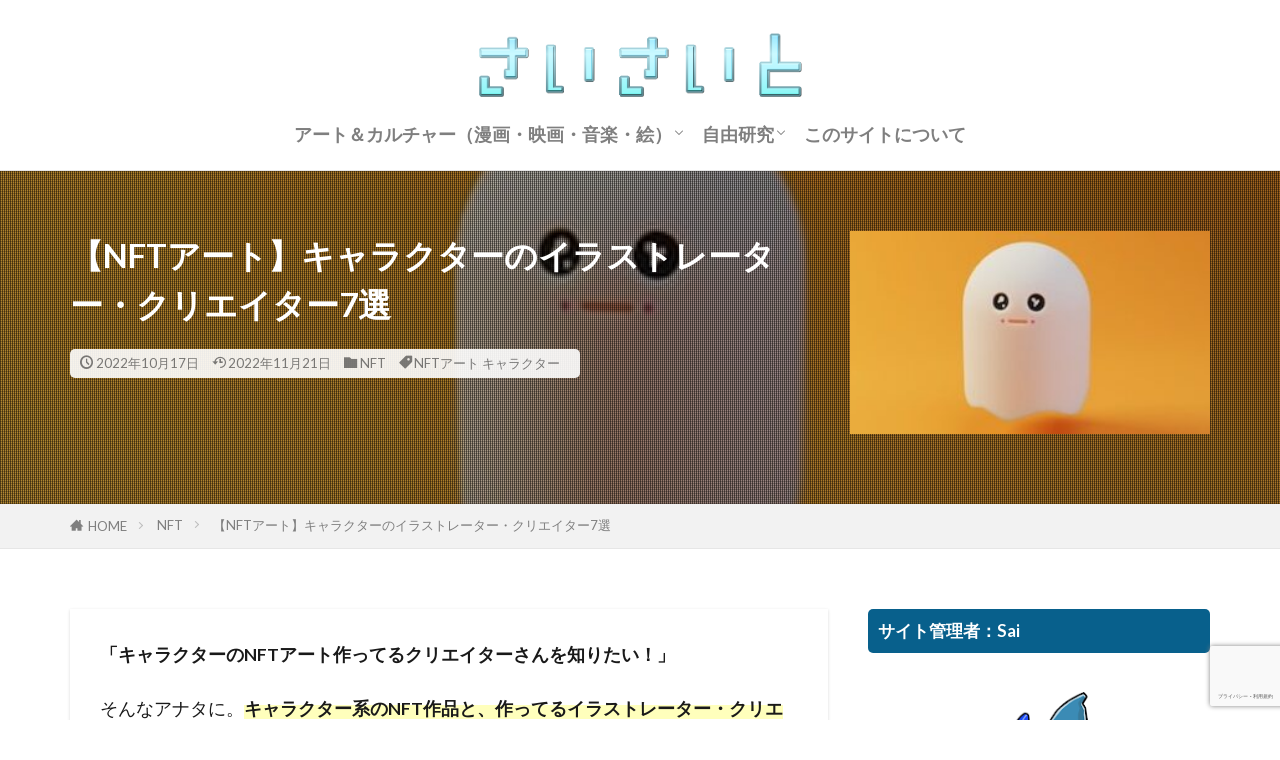

--- FILE ---
content_type: text/html; charset=UTF-8
request_url: https://www.virtual-saisai.com/nft-art-character
body_size: 15198
content:

<!DOCTYPE html>

<html lang="ja" prefix="og: http://ogp.me/ns#" class="t-html 
t-large t-middle-pc">

<head prefix="og: http://ogp.me/ns# fb: http://ogp.me/ns/fb# article: http://ogp.me/ns/article#">
<meta charset="UTF-8">
<title>【NFTアート】キャラクターのイラストレーター・クリエイター7選</title>
<meta name='robots' content='max-image-preview:large' />
<link rel='dns-prefetch' href='//code.typesquare.com' />
<link rel='stylesheet' id='dashicons-css' href='https://www.virtual-saisai.com/wp-includes/css/dashicons.min.css?ver=6.2.8' type='text/css' media='all' />
<link rel='stylesheet' id='thickbox-css' href='https://www.virtual-saisai.com/wp-includes/js/thickbox/thickbox.css?ver=6.2.8' type='text/css' media='all' />
<link rel='stylesheet' id='wp-block-library-css' href='https://www.virtual-saisai.com/wp-includes/css/dist/block-library/style.min.css?ver=6.2.8' type='text/css' media='all' />
<link rel='stylesheet' id='classic-theme-styles-css' href='https://www.virtual-saisai.com/wp-includes/css/classic-themes.min.css?ver=6.2.8' type='text/css' media='all' />
<style id='global-styles-inline-css' type='text/css'>
body{--wp--preset--color--black: #000000;--wp--preset--color--cyan-bluish-gray: #abb8c3;--wp--preset--color--white: #ffffff;--wp--preset--color--pale-pink: #f78da7;--wp--preset--color--vivid-red: #cf2e2e;--wp--preset--color--luminous-vivid-orange: #ff6900;--wp--preset--color--luminous-vivid-amber: #fcb900;--wp--preset--color--light-green-cyan: #7bdcb5;--wp--preset--color--vivid-green-cyan: #00d084;--wp--preset--color--pale-cyan-blue: #8ed1fc;--wp--preset--color--vivid-cyan-blue: #0693e3;--wp--preset--color--vivid-purple: #9b51e0;--wp--preset--gradient--vivid-cyan-blue-to-vivid-purple: linear-gradient(135deg,rgba(6,147,227,1) 0%,rgb(155,81,224) 100%);--wp--preset--gradient--light-green-cyan-to-vivid-green-cyan: linear-gradient(135deg,rgb(122,220,180) 0%,rgb(0,208,130) 100%);--wp--preset--gradient--luminous-vivid-amber-to-luminous-vivid-orange: linear-gradient(135deg,rgba(252,185,0,1) 0%,rgba(255,105,0,1) 100%);--wp--preset--gradient--luminous-vivid-orange-to-vivid-red: linear-gradient(135deg,rgba(255,105,0,1) 0%,rgb(207,46,46) 100%);--wp--preset--gradient--very-light-gray-to-cyan-bluish-gray: linear-gradient(135deg,rgb(238,238,238) 0%,rgb(169,184,195) 100%);--wp--preset--gradient--cool-to-warm-spectrum: linear-gradient(135deg,rgb(74,234,220) 0%,rgb(151,120,209) 20%,rgb(207,42,186) 40%,rgb(238,44,130) 60%,rgb(251,105,98) 80%,rgb(254,248,76) 100%);--wp--preset--gradient--blush-light-purple: linear-gradient(135deg,rgb(255,206,236) 0%,rgb(152,150,240) 100%);--wp--preset--gradient--blush-bordeaux: linear-gradient(135deg,rgb(254,205,165) 0%,rgb(254,45,45) 50%,rgb(107,0,62) 100%);--wp--preset--gradient--luminous-dusk: linear-gradient(135deg,rgb(255,203,112) 0%,rgb(199,81,192) 50%,rgb(65,88,208) 100%);--wp--preset--gradient--pale-ocean: linear-gradient(135deg,rgb(255,245,203) 0%,rgb(182,227,212) 50%,rgb(51,167,181) 100%);--wp--preset--gradient--electric-grass: linear-gradient(135deg,rgb(202,248,128) 0%,rgb(113,206,126) 100%);--wp--preset--gradient--midnight: linear-gradient(135deg,rgb(2,3,129) 0%,rgb(40,116,252) 100%);--wp--preset--duotone--dark-grayscale: url('#wp-duotone-dark-grayscale');--wp--preset--duotone--grayscale: url('#wp-duotone-grayscale');--wp--preset--duotone--purple-yellow: url('#wp-duotone-purple-yellow');--wp--preset--duotone--blue-red: url('#wp-duotone-blue-red');--wp--preset--duotone--midnight: url('#wp-duotone-midnight');--wp--preset--duotone--magenta-yellow: url('#wp-duotone-magenta-yellow');--wp--preset--duotone--purple-green: url('#wp-duotone-purple-green');--wp--preset--duotone--blue-orange: url('#wp-duotone-blue-orange');--wp--preset--font-size--small: 13px;--wp--preset--font-size--medium: 20px;--wp--preset--font-size--large: 36px;--wp--preset--font-size--x-large: 42px;--wp--preset--spacing--20: 0.44rem;--wp--preset--spacing--30: 0.67rem;--wp--preset--spacing--40: 1rem;--wp--preset--spacing--50: 1.5rem;--wp--preset--spacing--60: 2.25rem;--wp--preset--spacing--70: 3.38rem;--wp--preset--spacing--80: 5.06rem;--wp--preset--shadow--natural: 6px 6px 9px rgba(0, 0, 0, 0.2);--wp--preset--shadow--deep: 12px 12px 50px rgba(0, 0, 0, 0.4);--wp--preset--shadow--sharp: 6px 6px 0px rgba(0, 0, 0, 0.2);--wp--preset--shadow--outlined: 6px 6px 0px -3px rgba(255, 255, 255, 1), 6px 6px rgba(0, 0, 0, 1);--wp--preset--shadow--crisp: 6px 6px 0px rgba(0, 0, 0, 1);}:where(.is-layout-flex){gap: 0.5em;}body .is-layout-flow > .alignleft{float: left;margin-inline-start: 0;margin-inline-end: 2em;}body .is-layout-flow > .alignright{float: right;margin-inline-start: 2em;margin-inline-end: 0;}body .is-layout-flow > .aligncenter{margin-left: auto !important;margin-right: auto !important;}body .is-layout-constrained > .alignleft{float: left;margin-inline-start: 0;margin-inline-end: 2em;}body .is-layout-constrained > .alignright{float: right;margin-inline-start: 2em;margin-inline-end: 0;}body .is-layout-constrained > .aligncenter{margin-left: auto !important;margin-right: auto !important;}body .is-layout-constrained > :where(:not(.alignleft):not(.alignright):not(.alignfull)){max-width: var(--wp--style--global--content-size);margin-left: auto !important;margin-right: auto !important;}body .is-layout-constrained > .alignwide{max-width: var(--wp--style--global--wide-size);}body .is-layout-flex{display: flex;}body .is-layout-flex{flex-wrap: wrap;align-items: center;}body .is-layout-flex > *{margin: 0;}:where(.wp-block-columns.is-layout-flex){gap: 2em;}.has-black-color{color: var(--wp--preset--color--black) !important;}.has-cyan-bluish-gray-color{color: var(--wp--preset--color--cyan-bluish-gray) !important;}.has-white-color{color: var(--wp--preset--color--white) !important;}.has-pale-pink-color{color: var(--wp--preset--color--pale-pink) !important;}.has-vivid-red-color{color: var(--wp--preset--color--vivid-red) !important;}.has-luminous-vivid-orange-color{color: var(--wp--preset--color--luminous-vivid-orange) !important;}.has-luminous-vivid-amber-color{color: var(--wp--preset--color--luminous-vivid-amber) !important;}.has-light-green-cyan-color{color: var(--wp--preset--color--light-green-cyan) !important;}.has-vivid-green-cyan-color{color: var(--wp--preset--color--vivid-green-cyan) !important;}.has-pale-cyan-blue-color{color: var(--wp--preset--color--pale-cyan-blue) !important;}.has-vivid-cyan-blue-color{color: var(--wp--preset--color--vivid-cyan-blue) !important;}.has-vivid-purple-color{color: var(--wp--preset--color--vivid-purple) !important;}.has-black-background-color{background-color: var(--wp--preset--color--black) !important;}.has-cyan-bluish-gray-background-color{background-color: var(--wp--preset--color--cyan-bluish-gray) !important;}.has-white-background-color{background-color: var(--wp--preset--color--white) !important;}.has-pale-pink-background-color{background-color: var(--wp--preset--color--pale-pink) !important;}.has-vivid-red-background-color{background-color: var(--wp--preset--color--vivid-red) !important;}.has-luminous-vivid-orange-background-color{background-color: var(--wp--preset--color--luminous-vivid-orange) !important;}.has-luminous-vivid-amber-background-color{background-color: var(--wp--preset--color--luminous-vivid-amber) !important;}.has-light-green-cyan-background-color{background-color: var(--wp--preset--color--light-green-cyan) !important;}.has-vivid-green-cyan-background-color{background-color: var(--wp--preset--color--vivid-green-cyan) !important;}.has-pale-cyan-blue-background-color{background-color: var(--wp--preset--color--pale-cyan-blue) !important;}.has-vivid-cyan-blue-background-color{background-color: var(--wp--preset--color--vivid-cyan-blue) !important;}.has-vivid-purple-background-color{background-color: var(--wp--preset--color--vivid-purple) !important;}.has-black-border-color{border-color: var(--wp--preset--color--black) !important;}.has-cyan-bluish-gray-border-color{border-color: var(--wp--preset--color--cyan-bluish-gray) !important;}.has-white-border-color{border-color: var(--wp--preset--color--white) !important;}.has-pale-pink-border-color{border-color: var(--wp--preset--color--pale-pink) !important;}.has-vivid-red-border-color{border-color: var(--wp--preset--color--vivid-red) !important;}.has-luminous-vivid-orange-border-color{border-color: var(--wp--preset--color--luminous-vivid-orange) !important;}.has-luminous-vivid-amber-border-color{border-color: var(--wp--preset--color--luminous-vivid-amber) !important;}.has-light-green-cyan-border-color{border-color: var(--wp--preset--color--light-green-cyan) !important;}.has-vivid-green-cyan-border-color{border-color: var(--wp--preset--color--vivid-green-cyan) !important;}.has-pale-cyan-blue-border-color{border-color: var(--wp--preset--color--pale-cyan-blue) !important;}.has-vivid-cyan-blue-border-color{border-color: var(--wp--preset--color--vivid-cyan-blue) !important;}.has-vivid-purple-border-color{border-color: var(--wp--preset--color--vivid-purple) !important;}.has-vivid-cyan-blue-to-vivid-purple-gradient-background{background: var(--wp--preset--gradient--vivid-cyan-blue-to-vivid-purple) !important;}.has-light-green-cyan-to-vivid-green-cyan-gradient-background{background: var(--wp--preset--gradient--light-green-cyan-to-vivid-green-cyan) !important;}.has-luminous-vivid-amber-to-luminous-vivid-orange-gradient-background{background: var(--wp--preset--gradient--luminous-vivid-amber-to-luminous-vivid-orange) !important;}.has-luminous-vivid-orange-to-vivid-red-gradient-background{background: var(--wp--preset--gradient--luminous-vivid-orange-to-vivid-red) !important;}.has-very-light-gray-to-cyan-bluish-gray-gradient-background{background: var(--wp--preset--gradient--very-light-gray-to-cyan-bluish-gray) !important;}.has-cool-to-warm-spectrum-gradient-background{background: var(--wp--preset--gradient--cool-to-warm-spectrum) !important;}.has-blush-light-purple-gradient-background{background: var(--wp--preset--gradient--blush-light-purple) !important;}.has-blush-bordeaux-gradient-background{background: var(--wp--preset--gradient--blush-bordeaux) !important;}.has-luminous-dusk-gradient-background{background: var(--wp--preset--gradient--luminous-dusk) !important;}.has-pale-ocean-gradient-background{background: var(--wp--preset--gradient--pale-ocean) !important;}.has-electric-grass-gradient-background{background: var(--wp--preset--gradient--electric-grass) !important;}.has-midnight-gradient-background{background: var(--wp--preset--gradient--midnight) !important;}.has-small-font-size{font-size: var(--wp--preset--font-size--small) !important;}.has-medium-font-size{font-size: var(--wp--preset--font-size--medium) !important;}.has-large-font-size{font-size: var(--wp--preset--font-size--large) !important;}.has-x-large-font-size{font-size: var(--wp--preset--font-size--x-large) !important;}
.wp-block-navigation a:where(:not(.wp-element-button)){color: inherit;}
:where(.wp-block-columns.is-layout-flex){gap: 2em;}
.wp-block-pullquote{font-size: 1.5em;line-height: 1.6;}
</style>
<script src='https://www.virtual-saisai.com/wp-includes/js/jquery/jquery.min.js?ver=3.6.4' id='jquery-core-js'></script>
<script src='https://www.virtual-saisai.com/wp-includes/js/jquery/jquery-migrate.min.js?ver=3.4.0' id='jquery-migrate-js'></script>
<script src='//code.typesquare.com/static/5b0e3c4aee6847bda5a036abac1e024a/ts307f.js?fadein=0&#038;ver=2.0.4' id='typesquare_std-js'></script>
<link rel="https://api.w.org/" href="https://www.virtual-saisai.com/wp-json/" /><link rel="alternate" type="application/json" href="https://www.virtual-saisai.com/wp-json/wp/v2/posts/12124" /><link rel="alternate" type="application/json+oembed" href="https://www.virtual-saisai.com/wp-json/oembed/1.0/embed?url=https%3A%2F%2Fwww.virtual-saisai.com%2Fnft-art-character" />
<link rel="alternate" type="text/xml+oembed" href="https://www.virtual-saisai.com/wp-json/oembed/1.0/embed?url=https%3A%2F%2Fwww.virtual-saisai.com%2Fnft-art-character&#038;format=xml" />
<link class="css-async" rel href="https://www.virtual-saisai.com/wp-content/themes/the-thor/css/icon.min.css">
<link class="css-async" rel href="https://fonts.googleapis.com/css?family=Lato:100,300,400,700,900">
<link class="css-async" rel href="https://fonts.googleapis.com/css?family=Fjalla+One">
<link class="css-async" rel href="https://fonts.googleapis.com/css?family=Noto+Sans+JP:100,200,300,400,500,600,700,800,900">
<link rel="stylesheet" href="https://www.virtual-saisai.com/wp-content/themes/the-thor/style.min.css">
<link class="css-async" rel href="https://www.virtual-saisai.com/wp-content/themes/the-thor-child/style-user.css?1592296431">
<link rel="canonical" href="https://www.virtual-saisai.com/nft-art-character" />
<script src="https://ajax.googleapis.com/ajax/libs/jquery/1.12.4/jquery.min.js"></script>
<meta http-equiv="X-UA-Compatible" content="IE=edge">
<meta name="viewport" content="width=device-width, initial-scale=1, viewport-fit=cover"/>
<style>
.widget.widget_nav_menu ul.menu{border-color: rgba(83,160,188,0.15);}.widget.widget_nav_menu ul.menu li{border-color: rgba(83,160,188,0.75);}.widget.widget_nav_menu ul.menu .sub-menu li{border-color: rgba(83,160,188,0.15);}.widget.widget_nav_menu ul.menu .sub-menu li .sub-menu li:first-child{border-color: rgba(83,160,188,0.15);}.widget.widget_nav_menu ul.menu li a:hover{background-color: rgba(83,160,188,0.75);}.widget.widget_nav_menu ul.menu .current-menu-item > a{background-color: rgba(83,160,188,0.75);}.widget.widget_nav_menu ul.menu li .sub-menu li a:before {color:#53a0bc;}.widget.widget_nav_menu ul.menu li a{background-color:#53a0bc;}.widget.widget_nav_menu ul.menu .sub-menu a:hover{color:#53a0bc;}.widget.widget_nav_menu ul.menu .sub-menu .current-menu-item a{color:#53a0bc;}.widget.widget_categories ul{border-color: rgba(83,160,188,0.15);}.widget.widget_categories ul li{border-color: rgba(83,160,188,0.75);}.widget.widget_categories ul .children li{border-color: rgba(83,160,188,0.15);}.widget.widget_categories ul .children li .children li:first-child{border-color: rgba(83,160,188,0.15);}.widget.widget_categories ul li a:hover{background-color: rgba(83,160,188,0.75);}.widget.widget_categories ul .current-menu-item > a{background-color: rgba(83,160,188,0.75);}.widget.widget_categories ul li .children li a:before {color:#53a0bc;}.widget.widget_categories ul li a{background-color:#53a0bc;}.widget.widget_categories ul .children a:hover{color:#53a0bc;}.widget.widget_categories ul .children .current-menu-item a{color:#53a0bc;}.widgetSearch__input:hover{border-color:#53a0bc;}.widgetCatTitle{background-color:#53a0bc;}.widgetCatTitle__inner{background-color:#53a0bc;}.widgetSearch__submit:hover{background-color:#53a0bc;}.widgetProfile__sns{background-color:#53a0bc;}.widget.widget_calendar .calendar_wrap tbody a:hover{background-color:#53a0bc;}.widget ul li a:hover{color:#53a0bc;}.widget.widget_rss .rsswidget:hover{color:#53a0bc;}.widget.widget_tag_cloud a:hover{background-color:#53a0bc;}.widget select:hover{border-color:#53a0bc;}.widgetSearch__checkLabel:hover:after{border-color:#53a0bc;}.widgetSearch__check:checked .widgetSearch__checkLabel:before, .widgetSearch__check:checked + .widgetSearch__checkLabel:before{border-color:#53a0bc;}.widgetTab__item.current{border-top-color:#53a0bc;}.widgetTab__item:hover{border-top-color:#53a0bc;}.searchHead__title{background-color:#53a0bc;}.searchHead__submit:hover{color:#53a0bc;}.menuBtn__close:hover{color:#53a0bc;}.menuBtn__link:hover{color:#53a0bc;}@media only screen and (min-width: 992px){.menuBtn__link {background-color:#53a0bc;}}.t-headerCenter .menuBtn__link:hover{color:#53a0bc;}.searchBtn__close:hover{color:#53a0bc;}.searchBtn__link:hover{color:#53a0bc;}.breadcrumb__item a:hover{color:#53a0bc;}.pager__item{color:#53a0bc;}.pager__item:hover, .pager__item-current{background-color:#53a0bc; color:#fff;}.page-numbers{color:#53a0bc;}.page-numbers:hover, .page-numbers.current{background-color:#53a0bc; color:#fff;}.pagePager__item{color:#53a0bc;}.pagePager__item:hover, .pagePager__item-current{background-color:#53a0bc; color:#fff;}.heading a:hover{color:#53a0bc;}.eyecatch__cat{background-color:#53a0bc;}.the__category{background-color:#53a0bc;}.dateList__item a:hover{color:#53a0bc;}.controllerFooter__item:last-child{background-color:#53a0bc;}.controllerFooter__close{background-color:#53a0bc;}.bottomFooter__topBtn{background-color:#53a0bc;}.mask-color{background-color:#53a0bc;}.mask-colorgray{background-color:#53a0bc;}.pickup3__item{background-color:#53a0bc;}.categoryBox__title{color:#53a0bc;}.comments__list .comment-meta{background-color:#53a0bc;}.comment-respond .submit{background-color:#53a0bc;}.prevNext__pop{background-color:#53a0bc;}.swiper-pagination-bullet-active{background-color:#53a0bc;}.swiper-slider .swiper-button-next, .swiper-slider .swiper-container-rtl .swiper-button-prev, .swiper-slider .swiper-button-prev, .swiper-slider .swiper-container-rtl .swiper-button-next	{background-color:#53a0bc;}.l-header{background-color:#ffffff;}.globalNavi::before{background: -webkit-gradient(linear,left top,right top,color-stop(0%,rgba(255,255,255,0)),color-stop(100%,#ffffff));}.snsFooter{background-color:#53a0bc}.widget-main .heading.heading-widget{background-color:#007396}.widget-main .heading.heading-widgetsimple{background-color:#007396}.widget-main .heading.heading-widgetsimplewide{background-color:#007396}.widget-main .heading.heading-widgetwide{background-color:#007396}.widget-main .heading.heading-widgetbottom:before{border-color:#007396}.widget-main .heading.heading-widgetborder{border-color:#007396}.widget-main .heading.heading-widgetborder::before,.widget-main .heading.heading-widgetborder::after{background-color:#007396}.widget-side .heading.heading-widget{background-color:#08608c}.widget-side .heading.heading-widgetsimple{background-color:#08608c}.widget-side .heading.heading-widgetsimplewide{background-color:#08608c}.widget-side .heading.heading-widgetwide{background-color:#08608c}.widget-side .heading.heading-widgetbottom:before{border-color:#08608c}.widget-side .heading.heading-widgetborder{border-color:#08608c}.widget-side .heading.heading-widgetborder::before,.widget-side .heading.heading-widgetborder::after{background-color:#08608c}.widget-foot .heading.heading-widget{background-color:#53a0bc}.widget-foot .heading.heading-widgetsimple{background-color:#53a0bc}.widget-foot .heading.heading-widgetsimplewide{background-color:#53a0bc}.widget-foot .heading.heading-widgetwide{background-color:#53a0bc}.widget-foot .heading.heading-widgetbottom:before{border-color:#53a0bc}.widget-foot .heading.heading-widgetborder{border-color:#53a0bc}.widget-foot .heading.heading-widgetborder::before,.widget-foot .heading.heading-widgetborder::after{background-color:#53a0bc}.widget-menu .heading.heading-widget{background-color:#003d54}.widget-menu .heading.heading-widgetsimple{background-color:#003d54}.widget-menu .heading.heading-widgetsimplewide{background-color:#003d54}.widget-menu .heading.heading-widgetwide{background-color:#003d54}.widget-menu .heading.heading-widgetbottom:before{border-color:#003d54}.widget-menu .heading.heading-widgetborder{border-color:#003d54}.widget-menu .heading.heading-widgetborder::before,.widget-menu .heading.heading-widgetborder::after{background-color:#003d54}@media only screen and (min-width: 768px){.still {height: 250px;}}.rankingBox__bg{background-color:#53a0bc}.commonCtr__bg.mask.mask-colorgray{background-color:#53a0bc}.the__ribbon{background-color:#53a0bc}.the__ribbon:after{border-left-color:#53a0bc; border-right-color:#53a0bc}.content .balloon .balloon__img-left div {background-image:url("https://www.virtual-saisai.com/wp-content/uploads/1111111-1.jpg");}.postcta-bg{background-color:#3970a2}.content .afTagBox__btnDetail{background-color:#53a0bc;}.widget .widgetAfTag__btnDetail{background-color:#53a0bc;}.content .afTagBox__btnAf{background-color:#53a0bc;}.widget .widgetAfTag__btnAf{background-color:#53a0bc;}.content a{color:#53a0bc;}.phrase a{color:#53a0bc;}.content .sitemap li a:hover{color:#53a0bc;}.content h2 a:hover,.content h3 a:hover,.content h4 a:hover,.content h5 a:hover{color:#53a0bc;}.content ul.menu li a:hover{color:#53a0bc;}.content .es-LiconBox:before{background-color:#a83f3f;}.content .es-LiconCircle:before{background-color:#a83f3f;}.content .es-BTiconBox:before{background-color:#a83f3f;}.content .es-BTiconCircle:before{background-color:#a83f3f;}.content .es-BiconObi{border-color:#a83f3f;}.content .es-BiconCorner:before{background-color:#a83f3f;}.content .es-BiconCircle:before{background-color:#a83f3f;}.content .es-BmarkHatena::before{background-color:#005293;}.content .es-BmarkExcl::before{background-color:#b60105;}.content .es-BmarkQ::before{background-color:#005293;}.content .es-BmarkQ::after{border-top-color:#005293;}.content .es-BmarkA::before{color:#b60105;}.content .es-BsubTradi::before{color:#ffffff;background-color:#b60105;border-color:#b60105;}.btn__link-primary{color:#ffffff; background-color:#3cb371;}.content .btn__link-primary{color:#ffffff; background-color:#3cb371;}.searchBtn__contentInner .btn__link-search{color:#ffffff; background-color:#3cb371;}.btn__link-secondary{color:#ffffff; background-color:#3f3f3f;}.content .btn__link-secondary{color:#ffffff; background-color:#3f3f3f;}.btn__link-search{color:#ffffff; background-color:#3f3f3f;}.btn__link-normal{color:#3f3f3f;}.content .btn__link-normal{color:#3f3f3f;}.btn__link-normal:hover{background-color:#3f3f3f;}.content .btn__link-normal:hover{background-color:#3f3f3f;}.comments__list .comment-reply-link{color:#3f3f3f;}.comments__list .comment-reply-link:hover{background-color:#3f3f3f;}@media only screen and (min-width: 992px){.subNavi__link-pickup{color:#3f3f3f;}}@media only screen and (min-width: 992px){.subNavi__link-pickup:hover{background-color:#3f3f3f;}}.partsH2-23 h2{color:#ffffff; background-color:#052b4c; border-color:#057389;}.partsH3-12 h3{color:#002449; border-left-color:#003d72; border-bottom-color:#0d547c;}.partsH4-11 h4{color:#000000; border-color:#0da898;}.partsH5-11 h5{color:#191919; border-color:#f2f2f2;}.content ul > li::before{color:#a83f3f;}.content ul{color:#191919;}.content ol > li::before{color:#a83f3f; border-color:#a83f3f;}.content ol > li > ol > li::before{background-color:#a83f3f; border-color:#a83f3f;}.content ol > li > ol > li > ol > li::before{color:#a83f3f; border-color:#a83f3f;}.content ol{color:#191919;}.content .balloon .balloon__text{color:#000d3f; background-color:#e0f9ec;}.content .balloon .balloon__text-left:before{border-left-color:#e0f9ec;}.content .balloon .balloon__text-right:before{border-right-color:#e0f9ec;}.content .balloon-boder .balloon__text{color:#191919; background-color:#ffffff;  border-color:#d8d8d8;}.content .balloon-boder .balloon__text-left:before{border-left-color:#d8d8d8;}.content .balloon-boder .balloon__text-left:after{border-left-color:#ffffff;}.content .balloon-boder .balloon__text-right:before{border-right-color:#d8d8d8;}.content .balloon-boder .balloon__text-right:after{border-right-color:#ffffff;}.content blockquote{color:#191919; background-color:#f2f2f2;}.content blockquote::before{color:#d8d8d8;}.content table{color:#032326; border-top-color:#00263a; border-left-color:#00263a;}.content table th{background:#ffffff; color:#ffffff; ;border-right-color:#00263a; border-bottom-color:#00263a;}.content table td{background:#ffffff; ;border-right-color:#00263a; border-bottom-color:#00263a;}.content table tr:nth-child(odd) td{background-color:#f4fffb;}
</style>
<link rel="icon" href="https://www.virtual-saisai.com/wp-content/uploads/saisai.jpg" sizes="32x32" />
<link rel="icon" href="https://www.virtual-saisai.com/wp-content/uploads/saisai.jpg" sizes="192x192" />
<link rel="apple-touch-icon" href="https://www.virtual-saisai.com/wp-content/uploads/saisai.jpg" />
<meta name="msapplication-TileImage" content="https://www.virtual-saisai.com/wp-content/uploads/saisai.jpg" />
		<style type="text/css" id="wp-custom-css">
			.globalNavi {

font-size: 18px;
	
.grecaptcha-badge { visibility: hidden; }
		</style>
		<!– Global site tag (gtag.js) – Google Analytics –>
<script async src='https://www.googletagmanager.com/gtag/js?id=UA-169623135-1'></script>
<script>
    window.dataLayer = window.dataLayer || [];
    function gtag(){dataLayer.push(arguments);}
    gtag('js', new Date());
    gtag('config', 'UA-169623135-1');
    
</script>
<!– /Global site tag (gtag.js) – Google Analytics –>
				<style type="text/css" id="c4wp-checkout-css">
					.woocommerce-checkout .c4wp_captcha_field {
						margin-bottom: 10px;
						margin-top: 15px;
						position: relative;
						display: inline-block;
					}
				</style>
								<style type="text/css" id="c4wp-v3-lp-form-css">
					.login #login, .login #lostpasswordform {
						min-width: 350px !important;
					}
					.wpforms-field-c4wp iframe {
						width: 100% !important;
					}
				</style>
							<style type="text/css" id="c4wp-v3-lp-form-css">
				.login #login, .login #lostpasswordform {
					min-width: 350px !important;
				}
				.wpforms-field-c4wp iframe {
					width: 100% !important;
				}
			</style>
			<meta name="description" content="「キャラクターのNFTアート作ってるクリエイターさんを知りたい！」そんなアナタに。キャラクター系のNFT作品と、作ってるイラストレーター・クリエイターさんを紹介します。「NFT買うなら目立つキャラクター作品が欲しいな…」って方はどうぞ。「これからキャラクターのNFTを作りたい」ってクリエイターさんの参考にもなりますよ。">
<meta property="og:site_name" content="さいさいと" />
<meta property="og:type" content="article" />
<meta property="og:title" content="【NFTアート】キャラクターのイラストレーター・クリエイター7選" />
<meta property="og:description" content="「キャラクターのNFTアート作ってるクリエイターさんを知りたい！」そんなアナタに。キャラクター系のNFT作品と、作ってるイラストレーター・クリエイターさんを紹介します。「NFT買うなら目立つキャラクター作品が欲しいな…」って方はどうぞ。「これからキャラクターのNFTを作りたい」ってクリエイターさんの参考にもなりますよ。" />
<meta property="og:url" content="https://www.virtual-saisai.com/nft-art-character" />
<meta property="og:image" content="https://www.virtual-saisai.com/wp-content/uploads/cb5c1d61bbc2ad5124f29dd3ace192b7-2.jpeg" />
<meta name="twitter:card" content="summary" />
<meta name="twitter:site" content="@saisei_to_hakai" />


</head>
<body class="t-hiragino t-logoSp40 t-logoPc70 t-headerCenter t-footerFixed" id="top">
    <header class="l-header l-header-border"> <div class="container container-header"><p class="siteTitle"><a class="siteTitle__link" href="https://www.virtual-saisai.com"><img class="siteTitle__logo" src="https://www.virtual-saisai.com/wp-content/uploads/cooltext373378059410673.png" alt="さいさいと" width="799" height="170" >  </a></p><nav class="globalNavi"><div class="globalNavi__inner"><ul class="globalNavi__list"><li id="menu-item-14423" class="menu-item menu-item-type-custom menu-item-object-custom menu-item-has-children menu-item-14423"><a href="https://www.virtual-saisai.com/artculture">アート＆カルチャー（漫画・映画・音楽・絵）</a><ul class="sub-menu"><li id="menu-item-8154" class="menu-item menu-item-type-custom menu-item-object-custom menu-item-8154"><a href="https://www.virtual-saisai.com/whats-nft-cryptoart">NFTがわかる</a></li><li id="menu-item-8219" class="menu-item menu-item-type-custom menu-item-object-custom menu-item-8219"><a href="https://www.virtual-saisai.com/virtual-sns">メタバースがわかる</a></li><li id="menu-item-5623" class="menu-item menu-item-type-custom menu-item-object-custom menu-item-5623"><a href="https://www.virtual-saisai.com/vr-ar-play">VRがわかる</a></li><li id="menu-item-5902" class="menu-item menu-item-type-custom menu-item-object-custom menu-item-5902"><a href="https://www.virtual-saisai.com/cryptocurrency">暗号資産を学ぶ</a></li></ul></li><li id="menu-item-11442" class="menu-item menu-item-type-custom menu-item-object-custom menu-item-has-children menu-item-11442"><a href="https://www.virtual-saisai.com/blog">自由研究</a><ul class="sub-menu"><li id="menu-item-11445" class="menu-item menu-item-type-custom menu-item-object-custom menu-item-11445"><a href="https://www.virtual-saisai.com/ai-midjourney">AIが絵を描く【Midjouney】</a></li><li id="menu-item-11662" class="menu-item menu-item-type-custom menu-item-object-custom menu-item-11662"><a href="https://www.virtual-saisai.com/ai-illust-mimic">AIイラスト【mimic】</a></li><li id="menu-item-11446" class="menu-item menu-item-type-custom menu-item-object-custom menu-item-11446"><a href="https://www.virtual-saisai.com/ai-music">AI音楽生成【Evoke Music】</a></li><li id="menu-item-11447" class="menu-item menu-item-type-custom menu-item-object-custom menu-item-11447"><a href="https://www.virtual-saisai.com/3d-printer-now">【3Dプリンター】の現在</a></li><li id="menu-item-11448" class="menu-item menu-item-type-custom menu-item-object-custom menu-item-11448"><a href="https://www.virtual-saisai.com/drone-now">【ドローン】の現状</a></li><li id="menu-item-11449" class="menu-item menu-item-type-custom menu-item-object-custom menu-item-11449"><a href="https://www.virtual-saisai.com/5g-6g">【5Gと6G】の現状</a></li><li id="menu-item-11450" class="menu-item menu-item-type-custom menu-item-object-custom menu-item-11450"><a href="https://www.virtual-saisai.com/history-future">VRによる未来展望</a></li><li id="menu-item-11451" class="menu-item menu-item-type-custom menu-item-object-custom menu-item-11451"><a href="https://www.virtual-saisai.com/book-library">最新テクノロジー本</a></li><li id="menu-item-11452" class="menu-item menu-item-type-custom menu-item-object-custom menu-item-11452"><a href="https://www.virtual-saisai.com/holoportation">【ホロポーテーション】とは</a></li><li id="menu-item-11453" class="menu-item menu-item-type-custom menu-item-object-custom menu-item-11453"><a href="https://www.virtual-saisai.com/whats-amazon-audible">【Amazonオーディブル】とは</a></li><li id="menu-item-11455" class="menu-item menu-item-type-custom menu-item-object-custom menu-item-11455"><a href="https://www.virtual-saisai.com/voice-media">音声メディア8つ</a></li><li id="menu-item-11454" class="menu-item menu-item-type-custom menu-item-object-custom menu-item-11454"><a href="https://www.virtual-saisai.com/clubhouse-archive">音声SNS【Clubhouse】</a></li><li id="menu-item-11456" class="menu-item menu-item-type-custom menu-item-object-custom menu-item-11456"><a href="https://www.virtual-saisai.com/karaoke-app">【カラオケアプリ】</a></li><li id="menu-item-11457" class="menu-item menu-item-type-custom menu-item-object-custom menu-item-11457"><a href="https://www.virtual-saisai.com/original-idea">独自のアイデアを出す方法</a></li><li id="menu-item-11458" class="menu-item menu-item-type-custom menu-item-object-custom menu-item-11458"><a href="https://www.virtual-saisai.com/sing-with-a-guitar">【ギター弾き語りのコツ】</a></li></ul></li><li id="menu-item-8856" class="menu-item menu-item-type-custom menu-item-object-custom menu-item-8856"><a href="https://www.virtual-saisai.com/sai-site-sitemap">このサイトについて</a></li></ul></div></nav> </div>  </header>      <div class="l-headerBottom">  </div>   <div class="viral"> <div class="viral__bg mask mask-blackmesh  "><img width="400" height="174" src="https://www.virtual-saisai.com/wp-content/uploads/cb5c1d61bbc2ad5124f29dd3ace192b7-2.jpeg" class="attachment-icatch1280 size-icatch1280 wp-post-image" alt="【NFTアート】キャラクターのイラストレーター・クリエイター5選" decoding="async" />  </div> <div class="container"><div class="viral__container">  <div class="viral__contents"> <h1 class="heading heading-primary">【NFTアート】キャラクターのイラストレーター・クリエイター7選</h1> <ul class="dateList">  <li class="dateList__item icon-clock">2022年10月17日</li>  <li class="dateList__item icon-update">2022年11月21日</li>  <li class="dateList__item icon-folder"><a href="https://www.virtual-saisai.com/category/nft" rel="category tag">NFT</a></li>  <li class="dateList__item icon-tag"><a href="https://www.virtual-saisai.com/tag/nft%e3%82%a2%e3%83%bc%e3%83%88-%e3%82%ad%e3%83%a3%e3%83%a9%e3%82%af%e3%82%bf%e3%83%bc" rel="tag">NFTアート キャラクター</a></li> </ul>  </div>  <div class="eyecatch">  <span class="eyecatch__link">  <img width="375" height="163" src="https://www.virtual-saisai.com/wp-content/uploads/cb5c1d61bbc2ad5124f29dd3ace192b7-2-375x163.jpeg" class="attachment-icatch375 size-icatch375 wp-post-image" alt="【NFTアート】キャラクターのイラストレーター・クリエイター5選" decoding="async" /> </span>  </div></div> </div>  </div> <div class="wider"> <div class="breadcrumb"><ul class="breadcrumb__list container"><li class="breadcrumb__item icon-home"><a href="https://www.virtual-saisai.com">HOME</a></li><li class="breadcrumb__item"><a href="https://www.virtual-saisai.com/category/nft">NFT</a></li><li class="breadcrumb__item breadcrumb__item-current"><a href="https://www.virtual-saisai.com/nft-art-character">【NFTアート】キャラクターのイラストレーター・クリエイター7選</a></li></ul></div>  </div>    <div class="l-wrapper">   <main class="l-main u-shadow"><div class="dividerBottom">   <div class="postContents"> <section class="content partsH2-23 partsH3-12 partsH4-11 partsH5-11"><p><b>「キャラクターのNFTアート作ってるクリエイターさんを知りたい！」</b></p><p>そんなアナタに。<span class="marker-thickYellow"><b>キャラクター系のNFT作品と、作ってるイラストレーター・クリエイターさんを紹介します。</b></span></p><p><b>「NFT買うなら目立つキャラクター作品が欲しいな…」</b>って方はどうぞ。</p><p><b>「これからキャラクターのNFTを作りたい」</b>ってクリエイターさんの参考にもなりますよ。</p><div class="balloon"><figure class="balloon__img balloon__img-left"><div></div><figcaption class="balloon__name">さい</figcaption></figure><div class="balloon__text balloon__text-right"><b>NFT販売して2年目。売り上げも58万円を超えた僕が紹介するよ！</b></div></div><div class="outline"><span class="outline__title">目次</span><input class="outline__toggle" id="outline__toggle" type="checkbox" checked><label class="outline__switch" for="outline__toggle"></label><ul class="outline__list outline__list-2"><li class="outline__item"><a class="outline__link" href="#outline_2__1"><span class="outline__number">1</span> 【NFTアート】キャラクターのイラストレーター・クリエイター5選</a><ul class="outline__list outline__list-3"><li class="outline__item"><a class="outline__link" href="#outline_1__1_1"><span class="outline__number">1.1</span> キャラクターのNFTクリエイター①mekezzoさん</a></li><li class="outline__item"><a class="outline__link" href="#outline_1__1_1"><span class="outline__number">1.2</span> キャラクターのNFTクリエイター②Akimさん</a></li><li class="outline__item"><a class="outline__link" href="#outline_1__1_1"><span class="outline__number">1.3</span> キャラクターのNFTクリエイター③Tigercloveさん</a></li><li class="outline__item"><a class="outline__link" href="#outline_1__1_1"><span class="outline__number">1.4</span> キャラクターのNFTクリエイター④Aoyokoさん</a></li><li class="outline__item"><a class="outline__link" href="#outline_2__1_5"><span class="outline__number">1.5</span> キャラクターのNFTクリエイター⑤アルパちゃん</a></li><li class="outline__item"><a class="outline__link" href="#outline_2__1_6"><span class="outline__number">1.6</span> キャラクターのNFTクリエイター⑥オトさん</a></li><li class="outline__item"><a class="outline__link" href="#outline_2__1_7"><span class="outline__number">1.7</span> キャラクターのNFTクリエイター⑦Pizza3dさん</a></li></ul></li><li class="outline__item"><a class="outline__link" href="#outline_2__2"><span class="outline__number">2</span> 【NFTアート】キャラクターのイラストレーター・クリエイター　まとめ</a></li></ul></div><h2 id="outline_2__1">【NFTアート】キャラクターのイラストレーター・クリエイター5選</h2><p><img decoding="async" class="alignnone size-full wp-image-12126" src="https://www.virtual-saisai.com/wp-content/uploads/cb5c1d61bbc2ad5124f29dd3ace192b7-2.jpeg" alt="【NFTアート】キャラクターのイラストレーター・クリエイター5選" width="400" height="174" /></p><p><span class="marker-thickYellow"><b>キャラクターのNFTを発表しているクリエイターさん7名を紹介します↓</b></span></p><ul><li class="p1"><b><a href="https://twitter.com/mogmogvr">mekezzo</a></b>さん</li><li class="p1"><b><a href="https://twitter.com/gdvonly">Akim（VeryLongAnimals）</a></b><span class="s1">さん</span></li><li class="p1"><b><a href="https://twitter.com/tigerclove">Tigerclove</a></b>さん</li><li class="p1"><b><a href="https://twitter.com/Aoyoko_NFT">Aoyoko</a></b>さん</li><li class="p1"><b><a href="https://twitter.com/alpaca_go_go">アルパちゃん</a></b>さん</li><li class="p1"><a href="https://twitter.com/otograf_jp"><b>オト</b></a>さん</li><li class="p1"><b><a href="https://twitter.com/3d_pizza">Pizza3d</a></b>さん</li></ul><p>それぞれどんな作品かは、名前からTwitterにとんで見ましょう。</p><h3 id="outline_1__1_1">キャラクターのNFTクリエイター①mekezzoさん</h3><p><span class="marker-thickYellow"><b>有名キャラ『Metaani』プロジェクトの中心人物として初期から活躍されているmekezzoさん。</b></span></p><p><b>『Metaani』はキズナアイやきゃりーぱみゅぱみゅなどの有名アーティストともコラボ。日本発のNFTのキャラとして誰もが知る存在です。</b></p><p>mekezzoさんはクリプトアートのイベント『CryptoArtFes』も開催されており、最新テクノロジーの最先端で活躍されています。</p><p>＞＞＞<a href="https://conata.world/"><b>Conata</b></a></p><h3 id="outline_1__1_1">キャラクターのNFTクリエイター②Akimさん</h3><p><span class="marker-thickYellow"><b>『VeryLongAnimals』という頭の長い動物ドット絵コレクションを運営されているAkimさん。</b></span></p><p>通称『ベリロン』のファウンダーとして、かぶりものしてる姿をしょっちゅう目にします。</p><p class="p1">Twitterやコミュニティのお祭り感がすごいので、ベリロン持ってると楽しそう。<b></b><b></b></p><p>＞＞＞<a href="https://verylonganimals.notion.site/Explore-VeryLongAnimals-d023e2573bb247228549a939e14ef3aa"><b>Explore VeryLongAnimals</b></a></p><h3 id="outline_1__1_1">キャラクターのNFTクリエイター③Tigercloveさん</h3><p><img decoding="async" class="alignnone wp-image-12134" src="https://www.virtual-saisai.com/wp-content/uploads/b21501a0c6b006ab1b3ea4768861b9bc.jpg" alt="キャラクターのNFTクリエイター③Tigercloveさん" width="220" height="221" /></p><p><span class="marker-thickYellow"><b>雲型キャラの『SNUG』シリーズで人気のタイガークラブさん。</b></span></p><p><b>一目見たら忘れられないキャラ。視認性も抜群。デザインの強度がエグい。</b></p><p>有名な『Nouns』とコラボした『NounSNUG』コレクションも運営されています↓</p><p>＞＞＞<a href="https://opensea.io/collection/tigerclove-snug"><b>&#8220;SNUG&#8221; series</b></a></p><p>＞＞＞<a href="https://opensea.io/collection/nounsnug"><b>NounSNUG</b></a></p><h3 id="outline_1__1_1">キャラクターのNFTクリエイター④Aoyokoさん</h3><p><span class="marker-thickYellow"><b>ポップでカワイイ『Board Animal』というコレクションを運営しているAoyokoさん。</b></span></p><p><b>色味といい造形といい、完全にプロの仕事だなーというデザイン性が目を引きます。</b></p><p>猫が人間に化けた『Hmmm.』コレクションもカワイイ↓</p><p>＞＞＞<a href="https://opensea.io/collection/board-animal-2nd"><b>Board Animal</b></a></p><p>＞＞＞<a href="https://opensea.io/collection/hmmm-5"><b>Hmmm.</b></a></p><h3 id="outline_2__1_5">キャラクターのNFTクリエイター⑤アルパちゃん</h3><p><span class="marker-thickYellow"><b>シャイで内気なアルパカが、殻をやぶって各地を旅する『Alpaca Go Go』というコレクションを運営されているアルパちゃん。</b></span></p><p>カジュアルファッションのアルパカがゆるくてイイ感じ。</p><p>Aoyokoさんと共にNFTクリエイターチーム<b><a href="https://twitter.com/yama_nft">YAMA</a></b>のメンバーとしても活動されています。</p><p>＞＞＞<a href="https://opensea.io/collection/alpacagogo"><b>Alpaca Go Go</b></a></p><h3 id="outline_2__1_6">キャラクターのNFTクリエイター⑥オトさん</h3><p><span class="marker-thickYellow"><b>丸いキャラクター『MIMI』のシリーズを展開しているオトさん。</b></span></p><p><b>80&#8217;sのアートを感じさせるような『MIMIMATES』や、3Dで動く『MIMI X META』、スクエアなデザインアートが印象的な『MIMIBITS』など、多彩な表現をされる方です。</b></p><p>＞＞＞<a href="https://opensea.io/collection/mimimates"><b>MIMIMATES</b></a></p><p>＞＞＞<a href="https://opensea.io/collection/mimi-x-meta"><b>MIMI X META</b></a></p><p>＞＞＞<a href="https://opensea.io/collection/mimibits"><b>MIMIBITS</b></a></p><h3 id="outline_2__1_7">キャラクターのNFTクリエイター⑦Pizza3dさん</h3><p><span class="marker-thickYellow"><b>一つ目のモチモチどろどろした3Dキャラ『The strange one』を発表しているPizza3dさん。</b></span></p><p><b>質感といいフォルムといい、なんか欲しくなるキャラ。</b></p><p>フィギュア化を計画されているみたいなので、ホルダーはお部屋に飾れる日がくるかも↓</p><p>＞＞＞<a href="https://opensea.io/collection/the-strange-one"><b>The strange one</b></a></p><h2 id="outline_2__2">【NFTアート】キャラクターのイラストレーター・クリエイター　まとめ</h2><p><img decoding="async" class="alignnone wp-image-12133" src="https://www.virtual-saisai.com/wp-content/uploads/94d8f26bf327bb9819cf94951153683f.jpg" alt="【NFTアート】キャラクターのイラストレーター・クリエイター　まとめ" width="346" height="120" /></p><p><span class="marker-thickYellow"><b>人気キャラクターがけっこういますが、まだまだこれから登場しそうですね。</b></span></p><p>すでに大人気のキャラがNFTに参入したらどうなるのかも楽しみです。</p><p><b style="background-color: initial; font-size: 1.4rem;">良い感じのキャラが現れたら、安いうちに買っておくといいかも。</b><b>NFTの買い方はコチラにまとめています↓</b></p><p>【関連記事】＞＞＞<a href="https://www.virtual-saisai.com/how-to-buy-nft-art"><b>超初心者向け【NFTアート】の買い方《簡単な購入方法をわかりやすく解説》</b></a></p><p>「これからキャラクターのNFT作りたい」って方は、いろんなクリエイターさんの作品を見ておくと良いでしょう。</p><p><b>カワイイ感じのキャラはデザインとして有限です。作るのが後になるほど既存のキャラと似たようなデザインになってしまう。なのでNFTオリジナルキャラを作りたい方は早めに参入した方がいいですね。三角のデザインなどはまだやってる人がいません。</b></p><p><span class="marker-thickYellow"><b>「こんなNFTを作りたい」と決まったら、さっそく作って出品していきましょう。NFT作品の作り方はコチラにまとめています↓</b></span></p><p>【関連記事】＞＞＞<a href="https://www.virtual-saisai.com/how-to-make-cryptoart"><b>サルでもわかる【NFTアート】の作り方《3つの手順で初心者でも簡単に始められる》</b></a></p><p><img decoding="async" class="alignnone wp-image-12136" src="https://www.virtual-saisai.com/wp-content/uploads/6d7a4d2b15b0b1d235c3487c3b67e935.png" alt="『クリプトヘルメッツ』" width="403" height="130" /></p><p>ちなみに僕も丸いNFTキャラクター『クリプトヘルメッツ』を作っています。4コマ漫画としても継続中↓</p><p>＞＞＞<a href="https://www.virtual-saisai.com/opensea-cryptohelmets"><b>Openseaコレクション【クリプトヘルメッツ】＆【アナザーヘルメッツ】紹介《4コマになる丸いキャラ》</b></a></p><p><span class="marker-thickYellow"><b>他、【NFT・クリプトアート】についての記事はコチラにまとめています↓</b></span></p><p>【関連記事】＞＞＞<a href="https://www.virtual-saisai.com/whats-nft-cryptoart"><b>サルでもわかる【NFT・クリプトアート】始め方・作り方・売り方《まとめページ》</b></a></p> </section></div>   </div> </main> <div class="l-sidebar">  <aside class="widget widget-side  widget_text"><h2 class="heading heading-widget">サイト管理者：Sai</h2><div class="textwidget"><p><b><img decoding="async" class="alignnone size-full wp-image-9217" src="https://www.virtual-saisai.com/wp-content/uploads/unnamed-16.png" alt="" width="361" height="389" /></b></p><p>&nbsp;</p><p>興味のままに見て旅するバーチャルスナフキン。</p><p>&nbsp;</p><p>リアルでは日本全国を旅して、海外もふらふら。</p><p>&nbsp;</p><p>定住しないスナフキン生活。</p><p>&nbsp;</p><p>歌ったり絵やマンガ描いたり。</p><p>&nbsp;</p><p>小学校の校歌作ったり。ちょい役でCM出たり。</p><p>&nbsp;</p><p>新しいカタチで自由に生きる！</p><p>&nbsp;</p><p>&nbsp;</p><p><strong>興味</strong>：人間文化すべて</p><p><b><br />趣味</b>：弾き語り</p><p>&nbsp;</p><p>＞＞＞<strong><a href="https://www.virtual-saisai.com/profile">プロフィール</a></strong></p><p>&nbsp;</p><p>＞＞＞<a href="https://twitter.com/saisei_to_hakai"><strong>Twitter</strong></a></p><p>&nbsp;</p><p>＞＞＞<a href="https://suzuri.jp/enjifukamachi"><b>グッズ(SUZURI)</b></a></p><p>&nbsp;</p><p>&nbsp;</p><p>&nbsp;</p><p>&nbsp;</p><p>&nbsp;</p><p>&nbsp;</p><p>&nbsp;</p><p>&nbsp;</p><p>&nbsp;</p><p>&nbsp;</p><p>&nbsp;</p><p>&nbsp;</p><p>&nbsp;</p><p>&nbsp;</p><p>&nbsp;</p><p>&nbsp;</p><p>&nbsp;</p><p>&nbsp;</p><p>&nbsp;</p><p>&nbsp;</p><p>&nbsp;</p><p>&nbsp;</p><p>&nbsp;</p><p>&nbsp;</p><p>&nbsp;</p><p>&nbsp;</p><p>&nbsp;</p><p>&nbsp;</p><p>&nbsp;</p><p>&nbsp;</p><p>&nbsp;</p><p>&nbsp;</p><p>&nbsp;</p><p>&nbsp;</p><p>&nbsp;</p><p>&nbsp;</p><p>&nbsp;</p><p>&nbsp;</p><p>&nbsp;</p><p>&nbsp;</p><p>&nbsp;</p><p>&nbsp;</p><p>&nbsp;</p><p>&nbsp;</p><p>&nbsp;</p><p>&nbsp;</p><p>&nbsp;</p><p>&nbsp;</p><p>&nbsp;</p><p>&nbsp;</p><p>&nbsp;</p><p>&nbsp;</p><p>&nbsp;</p><p>&nbsp;</p><p>&nbsp;</p><p>&nbsp;</p><p>&nbsp;</p><p>&nbsp;</p><p>&nbsp;</p><p>&nbsp;</p><p>&nbsp;</p><p>&nbsp;</p><p>&nbsp;</p><p>&nbsp;</p><p>&nbsp;</p><p>&nbsp;</p><p>&nbsp;</p><p>&nbsp;</p><p>&nbsp;</p><p>&nbsp;</p><p>&nbsp;</p><p>&nbsp;</p><p>&nbsp;</p><p>&nbsp;</p><p>&nbsp;</p><p>&nbsp;</p><p>&nbsp;</p><p>&nbsp;</p><p>&nbsp;</p><p>&nbsp;</p><p>&nbsp;</p><p>&nbsp;</p><p>&nbsp;</p><p>&nbsp;</p><p>&nbsp;</p><p>&nbsp;</p><p>&nbsp;</p><p>&nbsp;</p><p>&nbsp;</p><p>&nbsp;</p><p>&nbsp;</p><p>&nbsp;</p><p>&nbsp;</p><p>&nbsp;</p><p>&nbsp;</p><p>&nbsp;</p><p>&nbsp;</p><p>&nbsp;</p><p>&nbsp;</p><p>&nbsp;</p><p>&nbsp;</p><p>&nbsp;</p><p>&nbsp;</p><p>&nbsp;</p><p>&nbsp;</p><p>&nbsp;</p><p>&nbsp;</p><p>&nbsp;</p><p>&nbsp;</p><p>&nbsp;</p><p>&nbsp;</p><p>&nbsp;</p><p>&nbsp;</p><p>&nbsp;</p><p>&nbsp;</p><p>&nbsp;</p><p>&nbsp;</p><p>&nbsp;</p><p>&nbsp;</p><p>&nbsp;</p><p>&nbsp;</p><p>&nbsp;</p><p>&nbsp;</p><p>&nbsp;</p><p>&nbsp;</p><p>&nbsp;</p><p>&nbsp;</p><p>&nbsp;</p><p>&nbsp;</p><p>&nbsp;</p><p>&nbsp;</p><p>&nbsp;</p><p>&nbsp;</p><p>&nbsp;</p><p>&nbsp;</p><p>&nbsp;</p><p>&nbsp;</p><p>&nbsp;</p><p>&nbsp;</p><p>&nbsp;</p><p>&nbsp;</p><p>&nbsp;</p><p>&nbsp;</p><p>&nbsp;</p><p>&nbsp;</p><p>&nbsp;</p><p>&nbsp;</p><p>&nbsp;</p><p>&nbsp;</p><p>&nbsp;</p><p>&nbsp;</p><p>&nbsp;</p><p>&nbsp;</p><p>&nbsp;</p><p>&nbsp;</p><p>&nbsp;</p><p>&nbsp;</p><p>&nbsp;</p><p>&nbsp;</p><p>&nbsp;</p><p>&nbsp;</p><p>&nbsp;</p><p>&nbsp;</p><p>&nbsp;</p><p>&nbsp;</p><p>&nbsp;</p><p>&nbsp;</p><p>&nbsp;</p><p>&nbsp;</p><p>&nbsp;</p><p>&nbsp;</p><p>&nbsp;</p><p>&nbsp;</p><p>&nbsp;</p><p>&nbsp;</p><p>&nbsp;</p><p>&nbsp;</p><p>&nbsp;</p><p>&nbsp;</p><p>&nbsp;</p><p>&nbsp;</p><p>&nbsp;</p><p>&nbsp;</p><p>&nbsp;</p><p>&nbsp;</p><p>&nbsp;</p><p>&nbsp;</p><p>&nbsp;</p><p>&nbsp;</p><p>&nbsp;</p><p>&nbsp;</p><p>&nbsp;</p><p>&nbsp;</p><p>&nbsp;</p><p>&nbsp;</p><p>&nbsp;</p><p>&nbsp;</p><p>&nbsp;</p><p>&nbsp;</p><p>&nbsp;</p><p>&nbsp;</p><p>&nbsp;</p><p>&nbsp;</p><p>&nbsp;</p><p>&nbsp;</p><p>&nbsp;</p><p>&nbsp;</p><p>&nbsp;</p><p>&nbsp;</p><p>&nbsp;</p><p>&nbsp;</p><p>&nbsp;</p><p>&nbsp;</p><p>&nbsp;</p><p>&nbsp;</p><p>&nbsp;</p><p>&nbsp;</p><p>&nbsp;</p><p>&nbsp;</p><p>&nbsp;</p><p>&nbsp;</p><p>&nbsp;</p><p>&nbsp;</p><p>&nbsp;</p><p>&nbsp;</p><p>&nbsp;</p><p>&nbsp;</p><p>&nbsp;</p><p>&nbsp;</p><p>&nbsp;</p><p>&nbsp;</p><p>&nbsp;</p><p>&nbsp;</p><p>&nbsp;</p><p>&nbsp;</p><p>&nbsp;</p><p>&nbsp;</p><p>&nbsp;</p></div></aside>  <div class="widgetSticky">  <aside class="widget widget-side  widget_text"><div class="textwidget"><p>This site is protected by reCAPTCHA and the Google<br /><a href="https://policies.google.com/privacy">Privacy Policy</a> and<br /><a href="https://policies.google.com/terms">Terms of Service</a> apply.</p></div></aside>  </div></div>  </div>     <script type="application/ld+json"> { "@context": "http://schema.org", "@type": "Article ", "mainEntityOfPage":{"@type": "WebPage","@id": "https://www.virtual-saisai.com/nft-art-character" }, "headline": "【NFTアート】キャラクターのイラストレーター・クリエイター7選", "description": "「キャラクターのNFTアート作ってるクリエイターさんを知りたい！」そんなアナタに。キャラクター系のNFT作品と、作ってるイラストレーター・クリエイターさんを紹介します。「NFT買うなら目立つキャラクター作品が欲しいな…」って方はどうぞ。「これからキャラクターのNFTを作りたい」ってクリエイターさんの参考にもなりますよ。", "image": {"@type": "ImageObject","url": "https://www.virtual-saisai.com/wp-content/uploads/cb5c1d61bbc2ad5124f29dd3ace192b7-2.jpeg","width": "400px","height": "174px" }, "datePublished": "2022-10-17T11:23:38+0900", "dateModified": "2022-11-21T22:35:22+0900", "author": {"@type": "Person","name": "Sai" }, "publisher": {"@type": "Organization","name": "さいさいと","logo": {  "@type": "ImageObject",  "url": "https://www.virtual-saisai.com/wp-content/uploads/cooltext373378059410673.png",  "width": "799px",  "height": "170px"} }  }  </script>      <div class="l-footerTop"></div>      <footer class="l-footer"><div class="wider"><div class="snsFooter">  <div class="container"> <ul class="snsFooter__list">  <li class="snsFooter__item"><a class="snsFooter__link icon-twitter" href="https://twitter.com/saisei_to_hakai"></a></li>  <li class="snsFooter__item"><a class="snsFooter__link icon-youtube" href="https://www.youtube.com/channel/UCO1DPyKBqMrx4wFTed0vgeQ"></a></li>  </ul>  </div></div> </div><div class="wider"><div class="bottomFooter">  <div class="container"> <nav class="bottomFooter__navi">  <ul class="bottomFooter__list"><li id="menu-item-9406" class="menu-item menu-item-type-custom menu-item-object-custom menu-item-home menu-item-9406"><a href="https://www.virtual-saisai.com">ホーム</a></li><li id="menu-item-7135" class="menu-item menu-item-type-post_type menu-item-object-page menu-item-7135"><a href="https://www.virtual-saisai.com/%ef%bc%9f">お問い合わせ</a></li><li id="menu-item-7246" class="menu-item menu-item-type-post_type menu-item-object-page menu-item-7246"><a href="https://www.virtual-saisai.com/sitemap">サイトマップ</a></li><li id="menu-item-7138" class="menu-item menu-item-type-post_type menu-item-object-page menu-item-privacy-policy menu-item-7138"><a rel="privacy-policy" href="https://www.virtual-saisai.com/privacy-policy">運営者情報・プライバシーポリシー</a></li><li id="menu-item-7151" class="menu-item menu-item-type-post_type menu-item-object-page menu-item-7151"><a href="https://www.virtual-saisai.com/tokuteisyouhoutorihiki">特定商法取引に基づく表記について</a></li></ul></nav>  <div class="bottomFooter__copyright"> © Copyright 2025 <a class="bottomFooter__link" href="https://www.virtual-saisai.com">さいさいと</a>.  </div></div>  <a href="#top" class="bottomFooter__topBtn" id="bottomFooter__topBtn"></a></div> </div>  <div class="controllerFooter controllerFooter-shadow"><ul class="controllerFooter__list">  <li class="controllerFooter__item"> <a href="https://www.virtual-saisai.com"><i class="icon-home"></i>ホーム</a>  </li> <li class="controllerFooter__item"> <input class="controllerFooter__checkbox" id="controllerFooter-checkbox" type="checkbox"> <label class="controllerFooter__link" for="controllerFooter-checkbox"><i class="icon-share2"></i>シェア</label> <label class="controllerFooter__unshown" for="controllerFooter-checkbox"></label> <div class="controllerFooter__content"><label class="controllerFooter__close" for="controllerFooter-checkbox"><i class="icon-close"></i></label><div class="controllerFooter__contentInner">  </div> </div>  </li> <li class="controllerFooter__item"> <label class="controllerFooter__menuLabel" for="menuBtn-checkbox"><i class="icon-menu"></i>メニュー</label>  </li> <li class="controllerFooter__item"> <a href="tel:03-0000-0000" ><i class="icon-phone"></i>電話</a>  </li>  <li class="controllerFooter__item"> <a href="#top" class="controllerFooter__topBtn"><i class="icon-arrow-up"></i>TOPへ</a>  </li></ul> </div></footer>  

			<script>
			var fitRankWidgetCount = fitRankWidgetCount || 0;
			jQuery(function($) {
				var rank = $('[id^=rankwidget]');
				var catrank = $('[id^=categoryrankwidget]');
				if ( 0 < rank.length || 0 < catrank.length ) {
					$( document ).on( 'fitGetRankWidgetEnd', function () {
						if ( ( rank.length + catrank.length ) === fitRankWidgetCount ) {
							setTimeout( function () {
								$('.widgetSticky').fitSidebar({
									wrapper : '.l-wrapper',
									responsiveWidth : 768
								});
							}, 200);
						}
					} );
				} else {
					$('.widgetSticky').fitSidebar({
						wrapper : '.l-wrapper',
						responsiveWidth : 768
					});
				}
			});
			</script>
			<script>Array.prototype.forEach.call(document.getElementsByClassName("css-async"), function(e){e.rel = "stylesheet"});</script>
		<script type="application/ld+json">
		{ "@context":"http://schema.org",
		  "@type": "BreadcrumbList",
		  "itemListElement":
		  [
		    {"@type": "ListItem","position": 1,"item":{"@id": "https://www.virtual-saisai.com","name": "HOME"}},
		    {"@type": "ListItem","position": 2,"item":{"@id": "https://www.virtual-saisai.com/category/nft","name": "NFT"}},
    {"@type": "ListItem","position": 3,"item":{"@id": "https://www.virtual-saisai.com/nft-art-character","name": "【NFTアート】キャラクターのイラストレーター・クリエイター7選"}}
		  ]
		}
		</script>



	<script type='text/javascript' id='thickbox-js-extra'>
/* <![CDATA[ */
var thickboxL10n = {"next":"\u6b21\u3078 >","prev":"< \u524d\u3078","image":"\u753b\u50cf","of":"\/","close":"\u9589\u3058\u308b","noiframes":"\u3053\u306e\u6a5f\u80fd\u3067\u306f iframe \u304c\u5fc5\u8981\u3067\u3059\u3002\u73fe\u5728 iframe \u3092\u7121\u52b9\u5316\u3057\u3066\u3044\u308b\u304b\u3001\u5bfe\u5fdc\u3057\u3066\u3044\u306a\u3044\u30d6\u30e9\u30a6\u30b6\u30fc\u3092\u4f7f\u3063\u3066\u3044\u308b\u3088\u3046\u3067\u3059\u3002","loadingAnimation":"https:\/\/www.virtual-saisai.com\/wp-includes\/js\/thickbox\/loadingAnimation.gif"};
/* ]]> */
</script>
<script src='https://www.virtual-saisai.com/wp-includes/js/thickbox/thickbox.js?ver=3.1-20121105' id='thickbox-js'></script>
<script src='https://www.virtual-saisai.com/wp-includes/js/comment-reply.min.js?ver=6.2.8' id='comment-reply-js'></script>
<script src='https://www.virtual-saisai.com/wp-content/themes/the-thor/js/smoothlink.min.js?ver=6.2.8' id='smoothlink-js'></script>
<script src='https://www.virtual-saisai.com/wp-content/themes/the-thor/js/fit-sidebar.min.js?ver=6.2.8' id='fit-sidebar-js'></script>
<script src='https://www.virtual-saisai.com/wp-content/themes/the-thor/js/unregister-worker.min.js?ver=6.2.8' id='unregeister-worker-js'></script>
<script src='https://www.virtual-saisai.com/wp-content/themes/the-thor/js/offline.min.js?ver=6.2.8' id='fit-pwa-offline-js'></script>
<script>
jQuery( function( $ ) {
	$.ajax( {
		type: 'POST',
		url:  'https://www.virtual-saisai.com/wp-admin/admin-ajax.php',
		data: {
			'action'  : 'fit_set_post_views',
			'post_id' : '12124',
		},
	} );
} );
</script><script>
jQuery( function( $ ) {
	$.ajax( {
		type: 'POST',
		url:  'https://www.virtual-saisai.com/wp-admin/admin-ajax.php',
		data: {
			'action' : 'fit_update_post_view_data',
			'post_id' : '12124',
		},
	} );
} );
</script><script>
jQuery( function() {
	setTimeout(
		function() {
			var realtime = 'false';
			if ( typeof _wpCustomizeSettings !== 'undefined' ) {
				realtime = _wpCustomizeSettings.values.fit_bsRank_realtime;
			}
			jQuery.ajax( {
				type: 'POST',
				url:  'https://www.virtual-saisai.com/wp-admin/admin-ajax.php',
				data: {
					'action'           : 'fit_update_post_views_by_period',
					'preview_realtime' : realtime,
				},
			} );
		},
		200
	);
} );
</script><!-- CAPTCHA added with CAPTCHA 4WP plugin. More information: https://captcha4wp.com -->			<script  id="c4wp-recaptcha-js" src="https://www.google.com/recaptcha/api.js?render=6LeC6FciAAAAAI28ynmbT6I6Trc5B-Y_-MQ8iwk4&#038;hl=ja"></script>
			<script id="c4wp-inline-js" type="text/javascript">
				/* @v3-js:start */
					let c4wp_onloadCallback = function() {
						for ( var i = 0; i < document.forms.length; i++ ) {
							let form 		   = document.forms[i];
							let captcha_div    = form.querySelector( '.c4wp_captcha_field_div:not(.rendered)' );
							let jetpack_sso    = form.querySelector( '#jetpack-sso-wrap' );
							var wcblock_submit = form.querySelector( '.wc-block-components-checkout-place-order-button' );
							var has_wc_submit  = null !== wcblock_submit;
							
							if ( null === captcha_div && ! has_wc_submit || form.id == 'create-group-form' ) {	
								if ( ! form.parentElement.classList.contains( 'nf-form-layout' ) ) {
									continue;
								}
							
							}
							if ( ! has_wc_submit ) {
								if ( !( captcha_div.offsetWidth || captcha_div.offsetHeight || captcha_div.getClientRects().length ) ) {					    	
									if ( jetpack_sso == null && ! form.classList.contains( 'woocommerce-form-login' ) ) {
										continue;
									}
								}
							}

							let alreadyCloned = form.querySelector( '.c4wp-submit' );
							if ( null != alreadyCloned ) {
								continue;
							}

							let foundSubmitBtn = form.querySelector( '#signup-form [type=submit], [type=submit]:not(#group-creation-create):not([name="signup_submit"]):not([name="ac_form_submit"]):not(.verify-captcha)' );
							let cloned = false;
							let clone  = false;

							// Submit button found, clone it.
							if ( foundSubmitBtn ) {
								clone = foundSubmitBtn.cloneNode(true);
								clone.classList.add( 'c4wp-submit' );
								clone.removeAttribute( 'onclick' );
								clone.removeAttribute( 'onkeypress' );
								if ( foundSubmitBtn.parentElement.form === null ) {
									foundSubmitBtn.parentElement.prepend(clone);
								} else {
									foundSubmitBtn.parentElement.insertBefore( clone, foundSubmitBtn );
								}
								foundSubmitBtn.style.display = "none";
								captcha_div                  = form.querySelector( '.c4wp_captcha_field_div' );
								cloned = true;
							}

							// WC block checkout clone btn.
							if ( has_wc_submit && ! form.classList.contains( 'c4wp-primed' ) ) {
								clone = wcblock_submit.cloneNode(true);
								clone.classList.add( 'c4wp-submit' );
								clone.classList.add( 'c4wp-clone' );
								clone.removeAttribute( 'onclick' );
								clone.removeAttribute( 'onkeypress' );
								if ( wcblock_submit.parentElement.form === null ) {
									wcblock_submit.parentElement.prepend(clone);
								} else {
									wcblock_submit.parentElement.insertBefore( clone, wcblock_submit );
								}
								wcblock_submit.style.display = "none";

								clone.addEventListener('click', function( e ){
									if ( form.classList.contains( 'c4wp_v2_fallback_active' ) ) {
										jQuery( form ).find( '.wc-block-components-checkout-place-order-button:not(.c4wp-submit)' ).click(); 
										return true;
									} else {
										grecaptcha.execute( '6LeC6FciAAAAAI28ynmbT6I6Trc5B-Y_-MQ8iwk4', ).then( function( data ) {
											form.classList.add( 'c4wp-primed' );
										});	
									}

								});
								foundSubmitBtn = wcblock_submit;
								cloned = true;
							}
							
							// Clone created, listen to its click.
							if ( cloned ) {
								clone.addEventListener( 'click', function ( event ) {
									logSubmit( event, 'cloned', form, foundSubmitBtn );
								});
							// No clone, execute and watch for form submission.
							} else {
								grecaptcha.execute(
									'6LeC6FciAAAAAI28ynmbT6I6Trc5B-Y_-MQ8iwk4',
								).then( function( data ) {
									var responseElem = form.querySelector( '.c4wp_response' );
									if ( responseElem == null ) {
										var responseElem = document.querySelector( '.c4wp_response' );
									}
									if ( responseElem != null ) {
										responseElem.setAttribute( 'value', data );	
									}									
								});

								// Anything else.
								form.addEventListener( 'submit', function ( event ) {
									logSubmit( event, 'other', form );
								});	
							}

							function logSubmit( event, form_type = '', form, foundSubmitBtn ) {
								// Standard v3 check.
								if ( ! form.classList.contains( 'c4wp_v2_fallback_active' ) && ! form.classList.contains( 'c4wp_verified' ) ) {
									event.preventDefault();
									try {
										grecaptcha.execute(
											'6LeC6FciAAAAAI28ynmbT6I6Trc5B-Y_-MQ8iwk4',
										).then( function( data ) {	
											var responseElem = form.querySelector( '.c4wp_response' );
											if ( responseElem == null ) {
												var responseElem = document.querySelector( '.c4wp_response' );
											}
											
											responseElem.setAttribute( 'value', data );	

											if ( form.classList.contains( 'wc-block-checkout__form' ) ) {
												// WC block checkout.
												let input = document.querySelector('input[id*="c4wp-wc-checkout"]'); 
												let lastValue = input.value;
												var token = data;
												input.value = token;
												let event = new Event('input', { bubbles: true });
												event.simulated = true;
												let tracker = input._valueTracker;
												if (tracker) {
													tracker.setValue( lastValue );
												}
												input.dispatchEvent(event)												
											}

											
											// Submit as usual.
											if ( foundSubmitBtn ) {
												foundSubmitBtn.click();
											} else if ( form.classList.contains( 'wc-block-checkout__form' ) ) {
												jQuery( form ).find( '.wc-block-components-checkout-place-order-button:not(.c4wp-submit)' ).click(); 
											} else {
												
												if ( typeof form.submit === 'function' ) {
													form.submit();
												} else {
													HTMLFormElement.prototype.submit.call(form);
												}
											}

											return true;
										});
									} catch (e) {
										// Silence.
									}
								// V2 fallback.
								} else {
									if ( form.classList.contains( 'wpforms-form' ) || form.classList.contains( 'frm-fluent-form' ) || form.classList.contains( 'woocommerce-checkout' ) ) {
										return true;
									}

									if ( form.parentElement.classList.contains( 'nf-form-layout' ) ) {
										return false;
									}
									
									if ( form.classList.contains( 'wc-block-checkout__form' ) ) {
										return;
									}
									
									// Submit as usual.
									if ( typeof form.submit === 'function' ) {
										form.submit();
									} else {
										HTMLFormElement.prototype.submit.call(form);
									}

									return true;
								}
							};
						}
					};

					grecaptcha.ready( c4wp_onloadCallback );

					if ( typeof jQuery !== 'undefined' ) {
						jQuery( 'body' ).on( 'click', '.acomment-reply.bp-primary-action', function ( e ) {
							c4wp_onloadCallback();
						});	
					}

					//token is valid for 2 minutes, So get new token every after 1 minutes 50 seconds
					setInterval(c4wp_onloadCallback, 110000);

					
					window.addEventListener("load", (event) => {
						if ( typeof jQuery !== 'undefined' && jQuery( 'input[id*="c4wp-wc-checkout"]' ).length ) {
							var element = document.createElement('div');
							var html = '<div class="c4wp_captcha_field" style="margin-bottom: 10px" data-nonce="94f635c9eb"><div id="c4wp_captcha_field_0" class="c4wp_captcha_field_div"><input type="hidden" name="g-recaptcha-response" class="c4wp_response" aria-label="do not use" aria-readonly="true" value="" /></div></div>';
							element.innerHTML = html;
							jQuery( '[class*="c4wp-wc-checkout"]' ).append( element );
							jQuery( '[class*="c4wp-wc-checkout"]' ).find('*').off();
							c4wp_onloadCallback();
						}
					});
				/* @v3-js:end */
			</script>
			<!-- / CAPTCHA by CAPTCHA 4WP plugin -->







<script>
// ページの先頭へボタン
jQuery(function(a) {
    a("#bottomFooter__topBtn").hide();
    a(window).on("scroll", function() {
        if (a(this).scrollTop() > 100) {
            a("#bottomFooter__topBtn").fadeIn("fast")
        } else {
            a("#bottomFooter__topBtn").fadeOut("fast")
        }
        scrollHeight = a(document).height();
        scrollPosition = a(window).height() + a(window).scrollTop();
        footHeight = a(".bottomFooter").innerHeight();
        if (scrollHeight - scrollPosition <= footHeight) {
            a("#bottomFooter__topBtn").css({
                position: "absolute",
                bottom: footHeight - 40
            })
        } else {
            a("#bottomFooter__topBtn").css({
                position: "fixed",
                bottom: 0
            })
        }
    });
    a("#bottomFooter__topBtn").click(function() {
        a("body,html").animate({
            scrollTop: 0
        }, 400);
        return false
    });
    a(".controllerFooter__topBtn").click(function() {
        a("body,html").animate({
            scrollTop: 0
        }, 400);
        return false
    })
});
</script>


</body>
</html>


--- FILE ---
content_type: text/html; charset=utf-8
request_url: https://www.google.com/recaptcha/api2/anchor?ar=1&k=6LeC6FciAAAAAI28ynmbT6I6Trc5B-Y_-MQ8iwk4&co=aHR0cHM6Ly93d3cudmlydHVhbC1zYWlzYWkuY29tOjQ0Mw..&hl=ja&v=7gg7H51Q-naNfhmCP3_R47ho&size=invisible&anchor-ms=20000&execute-ms=15000&cb=s5h3kax711vd
body_size: 48347
content:
<!DOCTYPE HTML><html dir="ltr" lang="ja"><head><meta http-equiv="Content-Type" content="text/html; charset=UTF-8">
<meta http-equiv="X-UA-Compatible" content="IE=edge">
<title>reCAPTCHA</title>
<style type="text/css">
/* cyrillic-ext */
@font-face {
  font-family: 'Roboto';
  font-style: normal;
  font-weight: 400;
  font-stretch: 100%;
  src: url(//fonts.gstatic.com/s/roboto/v48/KFO7CnqEu92Fr1ME7kSn66aGLdTylUAMa3GUBHMdazTgWw.woff2) format('woff2');
  unicode-range: U+0460-052F, U+1C80-1C8A, U+20B4, U+2DE0-2DFF, U+A640-A69F, U+FE2E-FE2F;
}
/* cyrillic */
@font-face {
  font-family: 'Roboto';
  font-style: normal;
  font-weight: 400;
  font-stretch: 100%;
  src: url(//fonts.gstatic.com/s/roboto/v48/KFO7CnqEu92Fr1ME7kSn66aGLdTylUAMa3iUBHMdazTgWw.woff2) format('woff2');
  unicode-range: U+0301, U+0400-045F, U+0490-0491, U+04B0-04B1, U+2116;
}
/* greek-ext */
@font-face {
  font-family: 'Roboto';
  font-style: normal;
  font-weight: 400;
  font-stretch: 100%;
  src: url(//fonts.gstatic.com/s/roboto/v48/KFO7CnqEu92Fr1ME7kSn66aGLdTylUAMa3CUBHMdazTgWw.woff2) format('woff2');
  unicode-range: U+1F00-1FFF;
}
/* greek */
@font-face {
  font-family: 'Roboto';
  font-style: normal;
  font-weight: 400;
  font-stretch: 100%;
  src: url(//fonts.gstatic.com/s/roboto/v48/KFO7CnqEu92Fr1ME7kSn66aGLdTylUAMa3-UBHMdazTgWw.woff2) format('woff2');
  unicode-range: U+0370-0377, U+037A-037F, U+0384-038A, U+038C, U+038E-03A1, U+03A3-03FF;
}
/* math */
@font-face {
  font-family: 'Roboto';
  font-style: normal;
  font-weight: 400;
  font-stretch: 100%;
  src: url(//fonts.gstatic.com/s/roboto/v48/KFO7CnqEu92Fr1ME7kSn66aGLdTylUAMawCUBHMdazTgWw.woff2) format('woff2');
  unicode-range: U+0302-0303, U+0305, U+0307-0308, U+0310, U+0312, U+0315, U+031A, U+0326-0327, U+032C, U+032F-0330, U+0332-0333, U+0338, U+033A, U+0346, U+034D, U+0391-03A1, U+03A3-03A9, U+03B1-03C9, U+03D1, U+03D5-03D6, U+03F0-03F1, U+03F4-03F5, U+2016-2017, U+2034-2038, U+203C, U+2040, U+2043, U+2047, U+2050, U+2057, U+205F, U+2070-2071, U+2074-208E, U+2090-209C, U+20D0-20DC, U+20E1, U+20E5-20EF, U+2100-2112, U+2114-2115, U+2117-2121, U+2123-214F, U+2190, U+2192, U+2194-21AE, U+21B0-21E5, U+21F1-21F2, U+21F4-2211, U+2213-2214, U+2216-22FF, U+2308-230B, U+2310, U+2319, U+231C-2321, U+2336-237A, U+237C, U+2395, U+239B-23B7, U+23D0, U+23DC-23E1, U+2474-2475, U+25AF, U+25B3, U+25B7, U+25BD, U+25C1, U+25CA, U+25CC, U+25FB, U+266D-266F, U+27C0-27FF, U+2900-2AFF, U+2B0E-2B11, U+2B30-2B4C, U+2BFE, U+3030, U+FF5B, U+FF5D, U+1D400-1D7FF, U+1EE00-1EEFF;
}
/* symbols */
@font-face {
  font-family: 'Roboto';
  font-style: normal;
  font-weight: 400;
  font-stretch: 100%;
  src: url(//fonts.gstatic.com/s/roboto/v48/KFO7CnqEu92Fr1ME7kSn66aGLdTylUAMaxKUBHMdazTgWw.woff2) format('woff2');
  unicode-range: U+0001-000C, U+000E-001F, U+007F-009F, U+20DD-20E0, U+20E2-20E4, U+2150-218F, U+2190, U+2192, U+2194-2199, U+21AF, U+21E6-21F0, U+21F3, U+2218-2219, U+2299, U+22C4-22C6, U+2300-243F, U+2440-244A, U+2460-24FF, U+25A0-27BF, U+2800-28FF, U+2921-2922, U+2981, U+29BF, U+29EB, U+2B00-2BFF, U+4DC0-4DFF, U+FFF9-FFFB, U+10140-1018E, U+10190-1019C, U+101A0, U+101D0-101FD, U+102E0-102FB, U+10E60-10E7E, U+1D2C0-1D2D3, U+1D2E0-1D37F, U+1F000-1F0FF, U+1F100-1F1AD, U+1F1E6-1F1FF, U+1F30D-1F30F, U+1F315, U+1F31C, U+1F31E, U+1F320-1F32C, U+1F336, U+1F378, U+1F37D, U+1F382, U+1F393-1F39F, U+1F3A7-1F3A8, U+1F3AC-1F3AF, U+1F3C2, U+1F3C4-1F3C6, U+1F3CA-1F3CE, U+1F3D4-1F3E0, U+1F3ED, U+1F3F1-1F3F3, U+1F3F5-1F3F7, U+1F408, U+1F415, U+1F41F, U+1F426, U+1F43F, U+1F441-1F442, U+1F444, U+1F446-1F449, U+1F44C-1F44E, U+1F453, U+1F46A, U+1F47D, U+1F4A3, U+1F4B0, U+1F4B3, U+1F4B9, U+1F4BB, U+1F4BF, U+1F4C8-1F4CB, U+1F4D6, U+1F4DA, U+1F4DF, U+1F4E3-1F4E6, U+1F4EA-1F4ED, U+1F4F7, U+1F4F9-1F4FB, U+1F4FD-1F4FE, U+1F503, U+1F507-1F50B, U+1F50D, U+1F512-1F513, U+1F53E-1F54A, U+1F54F-1F5FA, U+1F610, U+1F650-1F67F, U+1F687, U+1F68D, U+1F691, U+1F694, U+1F698, U+1F6AD, U+1F6B2, U+1F6B9-1F6BA, U+1F6BC, U+1F6C6-1F6CF, U+1F6D3-1F6D7, U+1F6E0-1F6EA, U+1F6F0-1F6F3, U+1F6F7-1F6FC, U+1F700-1F7FF, U+1F800-1F80B, U+1F810-1F847, U+1F850-1F859, U+1F860-1F887, U+1F890-1F8AD, U+1F8B0-1F8BB, U+1F8C0-1F8C1, U+1F900-1F90B, U+1F93B, U+1F946, U+1F984, U+1F996, U+1F9E9, U+1FA00-1FA6F, U+1FA70-1FA7C, U+1FA80-1FA89, U+1FA8F-1FAC6, U+1FACE-1FADC, U+1FADF-1FAE9, U+1FAF0-1FAF8, U+1FB00-1FBFF;
}
/* vietnamese */
@font-face {
  font-family: 'Roboto';
  font-style: normal;
  font-weight: 400;
  font-stretch: 100%;
  src: url(//fonts.gstatic.com/s/roboto/v48/KFO7CnqEu92Fr1ME7kSn66aGLdTylUAMa3OUBHMdazTgWw.woff2) format('woff2');
  unicode-range: U+0102-0103, U+0110-0111, U+0128-0129, U+0168-0169, U+01A0-01A1, U+01AF-01B0, U+0300-0301, U+0303-0304, U+0308-0309, U+0323, U+0329, U+1EA0-1EF9, U+20AB;
}
/* latin-ext */
@font-face {
  font-family: 'Roboto';
  font-style: normal;
  font-weight: 400;
  font-stretch: 100%;
  src: url(//fonts.gstatic.com/s/roboto/v48/KFO7CnqEu92Fr1ME7kSn66aGLdTylUAMa3KUBHMdazTgWw.woff2) format('woff2');
  unicode-range: U+0100-02BA, U+02BD-02C5, U+02C7-02CC, U+02CE-02D7, U+02DD-02FF, U+0304, U+0308, U+0329, U+1D00-1DBF, U+1E00-1E9F, U+1EF2-1EFF, U+2020, U+20A0-20AB, U+20AD-20C0, U+2113, U+2C60-2C7F, U+A720-A7FF;
}
/* latin */
@font-face {
  font-family: 'Roboto';
  font-style: normal;
  font-weight: 400;
  font-stretch: 100%;
  src: url(//fonts.gstatic.com/s/roboto/v48/KFO7CnqEu92Fr1ME7kSn66aGLdTylUAMa3yUBHMdazQ.woff2) format('woff2');
  unicode-range: U+0000-00FF, U+0131, U+0152-0153, U+02BB-02BC, U+02C6, U+02DA, U+02DC, U+0304, U+0308, U+0329, U+2000-206F, U+20AC, U+2122, U+2191, U+2193, U+2212, U+2215, U+FEFF, U+FFFD;
}
/* cyrillic-ext */
@font-face {
  font-family: 'Roboto';
  font-style: normal;
  font-weight: 500;
  font-stretch: 100%;
  src: url(//fonts.gstatic.com/s/roboto/v48/KFO7CnqEu92Fr1ME7kSn66aGLdTylUAMa3GUBHMdazTgWw.woff2) format('woff2');
  unicode-range: U+0460-052F, U+1C80-1C8A, U+20B4, U+2DE0-2DFF, U+A640-A69F, U+FE2E-FE2F;
}
/* cyrillic */
@font-face {
  font-family: 'Roboto';
  font-style: normal;
  font-weight: 500;
  font-stretch: 100%;
  src: url(//fonts.gstatic.com/s/roboto/v48/KFO7CnqEu92Fr1ME7kSn66aGLdTylUAMa3iUBHMdazTgWw.woff2) format('woff2');
  unicode-range: U+0301, U+0400-045F, U+0490-0491, U+04B0-04B1, U+2116;
}
/* greek-ext */
@font-face {
  font-family: 'Roboto';
  font-style: normal;
  font-weight: 500;
  font-stretch: 100%;
  src: url(//fonts.gstatic.com/s/roboto/v48/KFO7CnqEu92Fr1ME7kSn66aGLdTylUAMa3CUBHMdazTgWw.woff2) format('woff2');
  unicode-range: U+1F00-1FFF;
}
/* greek */
@font-face {
  font-family: 'Roboto';
  font-style: normal;
  font-weight: 500;
  font-stretch: 100%;
  src: url(//fonts.gstatic.com/s/roboto/v48/KFO7CnqEu92Fr1ME7kSn66aGLdTylUAMa3-UBHMdazTgWw.woff2) format('woff2');
  unicode-range: U+0370-0377, U+037A-037F, U+0384-038A, U+038C, U+038E-03A1, U+03A3-03FF;
}
/* math */
@font-face {
  font-family: 'Roboto';
  font-style: normal;
  font-weight: 500;
  font-stretch: 100%;
  src: url(//fonts.gstatic.com/s/roboto/v48/KFO7CnqEu92Fr1ME7kSn66aGLdTylUAMawCUBHMdazTgWw.woff2) format('woff2');
  unicode-range: U+0302-0303, U+0305, U+0307-0308, U+0310, U+0312, U+0315, U+031A, U+0326-0327, U+032C, U+032F-0330, U+0332-0333, U+0338, U+033A, U+0346, U+034D, U+0391-03A1, U+03A3-03A9, U+03B1-03C9, U+03D1, U+03D5-03D6, U+03F0-03F1, U+03F4-03F5, U+2016-2017, U+2034-2038, U+203C, U+2040, U+2043, U+2047, U+2050, U+2057, U+205F, U+2070-2071, U+2074-208E, U+2090-209C, U+20D0-20DC, U+20E1, U+20E5-20EF, U+2100-2112, U+2114-2115, U+2117-2121, U+2123-214F, U+2190, U+2192, U+2194-21AE, U+21B0-21E5, U+21F1-21F2, U+21F4-2211, U+2213-2214, U+2216-22FF, U+2308-230B, U+2310, U+2319, U+231C-2321, U+2336-237A, U+237C, U+2395, U+239B-23B7, U+23D0, U+23DC-23E1, U+2474-2475, U+25AF, U+25B3, U+25B7, U+25BD, U+25C1, U+25CA, U+25CC, U+25FB, U+266D-266F, U+27C0-27FF, U+2900-2AFF, U+2B0E-2B11, U+2B30-2B4C, U+2BFE, U+3030, U+FF5B, U+FF5D, U+1D400-1D7FF, U+1EE00-1EEFF;
}
/* symbols */
@font-face {
  font-family: 'Roboto';
  font-style: normal;
  font-weight: 500;
  font-stretch: 100%;
  src: url(//fonts.gstatic.com/s/roboto/v48/KFO7CnqEu92Fr1ME7kSn66aGLdTylUAMaxKUBHMdazTgWw.woff2) format('woff2');
  unicode-range: U+0001-000C, U+000E-001F, U+007F-009F, U+20DD-20E0, U+20E2-20E4, U+2150-218F, U+2190, U+2192, U+2194-2199, U+21AF, U+21E6-21F0, U+21F3, U+2218-2219, U+2299, U+22C4-22C6, U+2300-243F, U+2440-244A, U+2460-24FF, U+25A0-27BF, U+2800-28FF, U+2921-2922, U+2981, U+29BF, U+29EB, U+2B00-2BFF, U+4DC0-4DFF, U+FFF9-FFFB, U+10140-1018E, U+10190-1019C, U+101A0, U+101D0-101FD, U+102E0-102FB, U+10E60-10E7E, U+1D2C0-1D2D3, U+1D2E0-1D37F, U+1F000-1F0FF, U+1F100-1F1AD, U+1F1E6-1F1FF, U+1F30D-1F30F, U+1F315, U+1F31C, U+1F31E, U+1F320-1F32C, U+1F336, U+1F378, U+1F37D, U+1F382, U+1F393-1F39F, U+1F3A7-1F3A8, U+1F3AC-1F3AF, U+1F3C2, U+1F3C4-1F3C6, U+1F3CA-1F3CE, U+1F3D4-1F3E0, U+1F3ED, U+1F3F1-1F3F3, U+1F3F5-1F3F7, U+1F408, U+1F415, U+1F41F, U+1F426, U+1F43F, U+1F441-1F442, U+1F444, U+1F446-1F449, U+1F44C-1F44E, U+1F453, U+1F46A, U+1F47D, U+1F4A3, U+1F4B0, U+1F4B3, U+1F4B9, U+1F4BB, U+1F4BF, U+1F4C8-1F4CB, U+1F4D6, U+1F4DA, U+1F4DF, U+1F4E3-1F4E6, U+1F4EA-1F4ED, U+1F4F7, U+1F4F9-1F4FB, U+1F4FD-1F4FE, U+1F503, U+1F507-1F50B, U+1F50D, U+1F512-1F513, U+1F53E-1F54A, U+1F54F-1F5FA, U+1F610, U+1F650-1F67F, U+1F687, U+1F68D, U+1F691, U+1F694, U+1F698, U+1F6AD, U+1F6B2, U+1F6B9-1F6BA, U+1F6BC, U+1F6C6-1F6CF, U+1F6D3-1F6D7, U+1F6E0-1F6EA, U+1F6F0-1F6F3, U+1F6F7-1F6FC, U+1F700-1F7FF, U+1F800-1F80B, U+1F810-1F847, U+1F850-1F859, U+1F860-1F887, U+1F890-1F8AD, U+1F8B0-1F8BB, U+1F8C0-1F8C1, U+1F900-1F90B, U+1F93B, U+1F946, U+1F984, U+1F996, U+1F9E9, U+1FA00-1FA6F, U+1FA70-1FA7C, U+1FA80-1FA89, U+1FA8F-1FAC6, U+1FACE-1FADC, U+1FADF-1FAE9, U+1FAF0-1FAF8, U+1FB00-1FBFF;
}
/* vietnamese */
@font-face {
  font-family: 'Roboto';
  font-style: normal;
  font-weight: 500;
  font-stretch: 100%;
  src: url(//fonts.gstatic.com/s/roboto/v48/KFO7CnqEu92Fr1ME7kSn66aGLdTylUAMa3OUBHMdazTgWw.woff2) format('woff2');
  unicode-range: U+0102-0103, U+0110-0111, U+0128-0129, U+0168-0169, U+01A0-01A1, U+01AF-01B0, U+0300-0301, U+0303-0304, U+0308-0309, U+0323, U+0329, U+1EA0-1EF9, U+20AB;
}
/* latin-ext */
@font-face {
  font-family: 'Roboto';
  font-style: normal;
  font-weight: 500;
  font-stretch: 100%;
  src: url(//fonts.gstatic.com/s/roboto/v48/KFO7CnqEu92Fr1ME7kSn66aGLdTylUAMa3KUBHMdazTgWw.woff2) format('woff2');
  unicode-range: U+0100-02BA, U+02BD-02C5, U+02C7-02CC, U+02CE-02D7, U+02DD-02FF, U+0304, U+0308, U+0329, U+1D00-1DBF, U+1E00-1E9F, U+1EF2-1EFF, U+2020, U+20A0-20AB, U+20AD-20C0, U+2113, U+2C60-2C7F, U+A720-A7FF;
}
/* latin */
@font-face {
  font-family: 'Roboto';
  font-style: normal;
  font-weight: 500;
  font-stretch: 100%;
  src: url(//fonts.gstatic.com/s/roboto/v48/KFO7CnqEu92Fr1ME7kSn66aGLdTylUAMa3yUBHMdazQ.woff2) format('woff2');
  unicode-range: U+0000-00FF, U+0131, U+0152-0153, U+02BB-02BC, U+02C6, U+02DA, U+02DC, U+0304, U+0308, U+0329, U+2000-206F, U+20AC, U+2122, U+2191, U+2193, U+2212, U+2215, U+FEFF, U+FFFD;
}
/* cyrillic-ext */
@font-face {
  font-family: 'Roboto';
  font-style: normal;
  font-weight: 900;
  font-stretch: 100%;
  src: url(//fonts.gstatic.com/s/roboto/v48/KFO7CnqEu92Fr1ME7kSn66aGLdTylUAMa3GUBHMdazTgWw.woff2) format('woff2');
  unicode-range: U+0460-052F, U+1C80-1C8A, U+20B4, U+2DE0-2DFF, U+A640-A69F, U+FE2E-FE2F;
}
/* cyrillic */
@font-face {
  font-family: 'Roboto';
  font-style: normal;
  font-weight: 900;
  font-stretch: 100%;
  src: url(//fonts.gstatic.com/s/roboto/v48/KFO7CnqEu92Fr1ME7kSn66aGLdTylUAMa3iUBHMdazTgWw.woff2) format('woff2');
  unicode-range: U+0301, U+0400-045F, U+0490-0491, U+04B0-04B1, U+2116;
}
/* greek-ext */
@font-face {
  font-family: 'Roboto';
  font-style: normal;
  font-weight: 900;
  font-stretch: 100%;
  src: url(//fonts.gstatic.com/s/roboto/v48/KFO7CnqEu92Fr1ME7kSn66aGLdTylUAMa3CUBHMdazTgWw.woff2) format('woff2');
  unicode-range: U+1F00-1FFF;
}
/* greek */
@font-face {
  font-family: 'Roboto';
  font-style: normal;
  font-weight: 900;
  font-stretch: 100%;
  src: url(//fonts.gstatic.com/s/roboto/v48/KFO7CnqEu92Fr1ME7kSn66aGLdTylUAMa3-UBHMdazTgWw.woff2) format('woff2');
  unicode-range: U+0370-0377, U+037A-037F, U+0384-038A, U+038C, U+038E-03A1, U+03A3-03FF;
}
/* math */
@font-face {
  font-family: 'Roboto';
  font-style: normal;
  font-weight: 900;
  font-stretch: 100%;
  src: url(//fonts.gstatic.com/s/roboto/v48/KFO7CnqEu92Fr1ME7kSn66aGLdTylUAMawCUBHMdazTgWw.woff2) format('woff2');
  unicode-range: U+0302-0303, U+0305, U+0307-0308, U+0310, U+0312, U+0315, U+031A, U+0326-0327, U+032C, U+032F-0330, U+0332-0333, U+0338, U+033A, U+0346, U+034D, U+0391-03A1, U+03A3-03A9, U+03B1-03C9, U+03D1, U+03D5-03D6, U+03F0-03F1, U+03F4-03F5, U+2016-2017, U+2034-2038, U+203C, U+2040, U+2043, U+2047, U+2050, U+2057, U+205F, U+2070-2071, U+2074-208E, U+2090-209C, U+20D0-20DC, U+20E1, U+20E5-20EF, U+2100-2112, U+2114-2115, U+2117-2121, U+2123-214F, U+2190, U+2192, U+2194-21AE, U+21B0-21E5, U+21F1-21F2, U+21F4-2211, U+2213-2214, U+2216-22FF, U+2308-230B, U+2310, U+2319, U+231C-2321, U+2336-237A, U+237C, U+2395, U+239B-23B7, U+23D0, U+23DC-23E1, U+2474-2475, U+25AF, U+25B3, U+25B7, U+25BD, U+25C1, U+25CA, U+25CC, U+25FB, U+266D-266F, U+27C0-27FF, U+2900-2AFF, U+2B0E-2B11, U+2B30-2B4C, U+2BFE, U+3030, U+FF5B, U+FF5D, U+1D400-1D7FF, U+1EE00-1EEFF;
}
/* symbols */
@font-face {
  font-family: 'Roboto';
  font-style: normal;
  font-weight: 900;
  font-stretch: 100%;
  src: url(//fonts.gstatic.com/s/roboto/v48/KFO7CnqEu92Fr1ME7kSn66aGLdTylUAMaxKUBHMdazTgWw.woff2) format('woff2');
  unicode-range: U+0001-000C, U+000E-001F, U+007F-009F, U+20DD-20E0, U+20E2-20E4, U+2150-218F, U+2190, U+2192, U+2194-2199, U+21AF, U+21E6-21F0, U+21F3, U+2218-2219, U+2299, U+22C4-22C6, U+2300-243F, U+2440-244A, U+2460-24FF, U+25A0-27BF, U+2800-28FF, U+2921-2922, U+2981, U+29BF, U+29EB, U+2B00-2BFF, U+4DC0-4DFF, U+FFF9-FFFB, U+10140-1018E, U+10190-1019C, U+101A0, U+101D0-101FD, U+102E0-102FB, U+10E60-10E7E, U+1D2C0-1D2D3, U+1D2E0-1D37F, U+1F000-1F0FF, U+1F100-1F1AD, U+1F1E6-1F1FF, U+1F30D-1F30F, U+1F315, U+1F31C, U+1F31E, U+1F320-1F32C, U+1F336, U+1F378, U+1F37D, U+1F382, U+1F393-1F39F, U+1F3A7-1F3A8, U+1F3AC-1F3AF, U+1F3C2, U+1F3C4-1F3C6, U+1F3CA-1F3CE, U+1F3D4-1F3E0, U+1F3ED, U+1F3F1-1F3F3, U+1F3F5-1F3F7, U+1F408, U+1F415, U+1F41F, U+1F426, U+1F43F, U+1F441-1F442, U+1F444, U+1F446-1F449, U+1F44C-1F44E, U+1F453, U+1F46A, U+1F47D, U+1F4A3, U+1F4B0, U+1F4B3, U+1F4B9, U+1F4BB, U+1F4BF, U+1F4C8-1F4CB, U+1F4D6, U+1F4DA, U+1F4DF, U+1F4E3-1F4E6, U+1F4EA-1F4ED, U+1F4F7, U+1F4F9-1F4FB, U+1F4FD-1F4FE, U+1F503, U+1F507-1F50B, U+1F50D, U+1F512-1F513, U+1F53E-1F54A, U+1F54F-1F5FA, U+1F610, U+1F650-1F67F, U+1F687, U+1F68D, U+1F691, U+1F694, U+1F698, U+1F6AD, U+1F6B2, U+1F6B9-1F6BA, U+1F6BC, U+1F6C6-1F6CF, U+1F6D3-1F6D7, U+1F6E0-1F6EA, U+1F6F0-1F6F3, U+1F6F7-1F6FC, U+1F700-1F7FF, U+1F800-1F80B, U+1F810-1F847, U+1F850-1F859, U+1F860-1F887, U+1F890-1F8AD, U+1F8B0-1F8BB, U+1F8C0-1F8C1, U+1F900-1F90B, U+1F93B, U+1F946, U+1F984, U+1F996, U+1F9E9, U+1FA00-1FA6F, U+1FA70-1FA7C, U+1FA80-1FA89, U+1FA8F-1FAC6, U+1FACE-1FADC, U+1FADF-1FAE9, U+1FAF0-1FAF8, U+1FB00-1FBFF;
}
/* vietnamese */
@font-face {
  font-family: 'Roboto';
  font-style: normal;
  font-weight: 900;
  font-stretch: 100%;
  src: url(//fonts.gstatic.com/s/roboto/v48/KFO7CnqEu92Fr1ME7kSn66aGLdTylUAMa3OUBHMdazTgWw.woff2) format('woff2');
  unicode-range: U+0102-0103, U+0110-0111, U+0128-0129, U+0168-0169, U+01A0-01A1, U+01AF-01B0, U+0300-0301, U+0303-0304, U+0308-0309, U+0323, U+0329, U+1EA0-1EF9, U+20AB;
}
/* latin-ext */
@font-face {
  font-family: 'Roboto';
  font-style: normal;
  font-weight: 900;
  font-stretch: 100%;
  src: url(//fonts.gstatic.com/s/roboto/v48/KFO7CnqEu92Fr1ME7kSn66aGLdTylUAMa3KUBHMdazTgWw.woff2) format('woff2');
  unicode-range: U+0100-02BA, U+02BD-02C5, U+02C7-02CC, U+02CE-02D7, U+02DD-02FF, U+0304, U+0308, U+0329, U+1D00-1DBF, U+1E00-1E9F, U+1EF2-1EFF, U+2020, U+20A0-20AB, U+20AD-20C0, U+2113, U+2C60-2C7F, U+A720-A7FF;
}
/* latin */
@font-face {
  font-family: 'Roboto';
  font-style: normal;
  font-weight: 900;
  font-stretch: 100%;
  src: url(//fonts.gstatic.com/s/roboto/v48/KFO7CnqEu92Fr1ME7kSn66aGLdTylUAMa3yUBHMdazQ.woff2) format('woff2');
  unicode-range: U+0000-00FF, U+0131, U+0152-0153, U+02BB-02BC, U+02C6, U+02DA, U+02DC, U+0304, U+0308, U+0329, U+2000-206F, U+20AC, U+2122, U+2191, U+2193, U+2212, U+2215, U+FEFF, U+FFFD;
}

</style>
<link rel="stylesheet" type="text/css" href="https://www.gstatic.com/recaptcha/releases/7gg7H51Q-naNfhmCP3_R47ho/styles__ltr.css">
<script nonce="nWy-4vMCXeIoVpzJG0tpqg" type="text/javascript">window['__recaptcha_api'] = 'https://www.google.com/recaptcha/api2/';</script>
<script type="text/javascript" src="https://www.gstatic.com/recaptcha/releases/7gg7H51Q-naNfhmCP3_R47ho/recaptcha__ja.js" nonce="nWy-4vMCXeIoVpzJG0tpqg">
      
    </script></head>
<body><div id="rc-anchor-alert" class="rc-anchor-alert"></div>
<input type="hidden" id="recaptcha-token" value="[base64]">
<script type="text/javascript" nonce="nWy-4vMCXeIoVpzJG0tpqg">
      recaptcha.anchor.Main.init("[\x22ainput\x22,[\x22bgdata\x22,\x22\x22,\[base64]/[base64]/bmV3IFpbdF0obVswXSk6Sz09Mj9uZXcgWlt0XShtWzBdLG1bMV0pOks9PTM/bmV3IFpbdF0obVswXSxtWzFdLG1bMl0pOks9PTQ/[base64]/[base64]/[base64]/[base64]/[base64]/[base64]/[base64]/[base64]/[base64]/[base64]/[base64]/[base64]/[base64]/[base64]\\u003d\\u003d\x22,\[base64]\x22,\x22wrfCj8OdWcO4ZT3CvMOXw7FFw7/DicK5YsOcw7HDj8OwwpAcw5rCtcOxEWHDtGInwpfDl8OJSFZ9fcO+P1PDv8K/wqZiw6XDncOdwo4YwpnDgG9cw4luwqQxwo4+cjDCtV3Cr27CgmjCh8OWW1zCqEF2YMKaXDfCqsOEw4QvKAFvRF1HMsOzw67CrcOyDVzDtzAZLm0SQ3zCrS1yZjYxeBsUX8KHCl3DucOUFMK5wrvDmcKyYmsaWybCgMO7e8K6w7vDkVPDok3DtMORwpTCkwJGHMKXwp/CnDvClGLCtMKtwpbDtcOEcUdTFG7DvHwvbjF8F8O7wr7CuXZVZ2t9Vy/CkMKCUMOnQsOiLsKoEMOXwqlOCjHDlcOqJ3DDocKbw7wMK8OLw4RMwq/CglZuwqzDpHE2AMOgV8OTYsOEfXPCrXHDgSVBwqHDmxHCjlEmG0bDpcO2acKGXhTDiEwkEsKxwroyCS3CmCZww75nw77CpsOdwrhHZkjCsAXChgwiw63DqRkNwprDoHtBw5XCtm1Mw6/Cpw8uwrwsw7Mvw6Mww7lcw50aBcKRw6PDhGHCl8KgGMKgSMKYwofCpT9rcgUFV8K4w6DCq8KMJ8KiwpJfwrs1Ax9hwq7CtUE7w5PCuF1nw5/Csxpww7Ufw77DrSEIwq4iw4DClcKDVVjDvSV0TcOSScKwwqnCmsOWTS8pDMOaw4rCqCTDrsK+w7/DtcOAU8KZNRYwbzgkw6rCjCxDw6vDtcOWwqNOwooPwoPChgvCg8OqcsKAwqFTXxQKLcOYwoVYw6PCgMOWwoxPJsKcEcOabkTDt8Ktw5jDtD/CmMK5VcOQWcO0J0RsUDdSwrV6w7dKw4zDkTPCsBh3NsOoSRjDkWspesOMw7nCumlUwrPCqTRPX2jCvQzDghRlwrV5NsOncShSw6MKFDdAwqbCrDLDscO+w4Z1AMOVGMO/PcKHw70dL8KCw6rDhcOTecKaw43CuMK1I0/DuMKYw7YdI3zCsgHDtR8NKsOWQlsBw4vCpmzCtMO9C2XCvUtnw4FtwoHCpsKBwr/ChMKnex7CrE/Cq8KEw6TCgsO9a8ONw7gYwpDCmMK/InYfUzIrM8KXwqXCvFHDnlTCjDsswo0GwrjClsOoNMKvGAHDkG8Lb8OtwprCtUxLRGktwofCrwh3w6NOUW3DtgzCnXE9I8Kaw4HDo8K3w7o5OVrDoMOBwr3CgsO/AsO3UMO/f8K1w43DkFTDkgDDscOxLcKALA3CuSl2IMOdwo8jEMOOwqssE8KCw7BOwpBuOMOuwqDDhMKTSTchw5DDlsKvCSfDh1XCm8OkETXDozJWLVJjw7nCnW3DpCTDuQ8nR1/[base64]/CjTFJw7HCglDCl2nDhMOYw64SZMKhbcODDFDCsFA6w6fCrsOIw6VQw6TDlcK/wrDDk3Y6N8OQwozCvsKew6hLC8OMZnXCpcOOC3rDkMKgScKUYVxWA3V0w4E+en1sdsOVJMK+w47CmMK9w65aZMK9d8KSKyZ5IMKEw7nDjFvClQHDtCvCkVxWNMKyJcOOw4BRw7gmwrBWLTrCr8KZXwfDr8KBWMKZw6duw4htHcK+w4/Cu8O2woLDlgDCkcK6w7rCicKAREnCjlocWMOowpHDrMKfwpBFOQVpJgfDqQ9YwqbCpXkKw47CmsOhw4zCjMOBwqvDtWrDs8Omw47Dj0fCjnPCo8KnNQpywo9aU2bCv8O/wpbDr2/[base64]/[base64]/CkLChMKvQmnCmMKwwoYfwoLDkMKdw4FNF8OBw55Vwr8iw57CjmN+wrFKSMOhw55VDcOCw7vCjcKGw5s0woXDicOJRcK5w7RswqbDvwcGJMOGw6hrwr7CjXPCkTrDsDNIw6hJc33DiSnDkSBNwrfDiMOUNRwnw50ZLkPDhcO/w6bClh7Duz/DlDLCs8OJw7Bkw5Ypw5DCoF7CpsKKVcK9w5E8d1t2w40twrhodVx9c8Kiw694wprDiAQVwrzCiUzCtVzChm9NwrbCiMKRw5/Ckyc9wqBjw7RCNMONwo/[base64]/w5fDrsO0FF3Du1fDhsOac3vCvcOhasKwwrXDmcO6w6XCpMK7wqhRw6opwoZww4zDnFPCv1PDgF/Dm8Ksw7DClwVqwq5uScKzCMKDM8OMwrHCocK4acK0wqddJVBRA8KFHcOnw548w6lvU8K1wpoFWhZww7tdY8KAwpwbw7DDrUxBYwLDuMOsworCssO8AQDCocOpwo8Xwokkw6IBGMO4akwCJcODY8KPBsOfNAvCsXMdw6jDnF5Rw4RGwp4/w5TClWENNcO9wrrDjms7w5zDn2fCncKkSGzDmMO4L39/Yl8iAsKBworDhnzCp8OYw4zDvGDDnsOnRCvDgBFNwr9nwq5owoDCicKVwogXAcKQRgjChxXCjz7CozTDoHYew4fDuMKoNBURw7FbTsOYwqYRV8ORaE1/TsOQLcO2R8O2w4LCnWLCrU07CMOsZSfCpcKEwrvDl1FkwqhBTcO8IcOvw4bDgFpQw7TDv3x2wrLCrsKgwoDDjsO7wr/CoULDkRB1w7rCvyzChcKuFkc3w5fDg8KPMHXDqsKcw7kFVF/DqHnDo8Oiw7fCiUx9woPDrTTCnMODw6gPwrYHw7nDtwMgQMO4w77CjjZ+JsOJccOyPAjDtcOxFQzDlcOAwrEfwo9TGDXCtMK8wqUhdcOww78YZMOOU8OLMsOxEy96w5Y9wr1yw5zDk0fDiEzCpcO/wrjDssKdPMKxwrLCvjHDhMKbVMKGQRItOy9BZsOGwqjCqjkvw4HCqFfChgnCoxlbw6nDs8KAw4N/KFMBwp7CiUPDsMKKPGQWw4ZEfcKxw4kxw6hVw57DlgvDoGZGw70bwpYQw63Do8OrwrLDocKsw4ELHMKSw6bCtjDDpMOoRm7CpEzCtsKnPSvCjsK7SmXChMK3wrk1Fzo0woTDhE1sf8ODVMOSwofCmCfCh8KoBMOkwoHDsVRyPQnDhA3CvcK/w6pHwoTCusK3wo/DsSvChcKKw5LCqUl0wqPCiVLCkcKaAw9OCBjDlcOwXSfDrcKUwqogw5TDjlsLw5dSwr7CnAnCt8O7w6PCrMO7AcOtAsOLBMKHFcKHw6N9S8O/w6jDsENOCMOOEcK5RsOCasOvPRzDucKjwr96AwHCjznCiMOEw6/DjWEowpJQwoXDtwvCoH4cwpTDu8KTwrDDvB58w6lvJMK9dcOvwp9GasK+GWkiwojCoSzDlsK0wokBC8KECSZ+wqokwqcRJw/[base64]/WjHDn3LDmwViVi8qw5RCfcObMsKrw7tqSMKKLcOzQhhXw5LCv8KEw5PCihTCvyHCkGECw4tMwr0Uw73CsXBSwqXCtCkoL8KjwrVKwoXCi8Kcwp86wog9fsK0UkjCmXZXJMOZHxckw5/CusOtfsKPKFoUwqpoWMKcd8Krw4RhwqPCjcOyd3Ytw6kpw7rCuwrCs8OSTsOLIxrDlsO9wphww6UPw6/DlDnDuUp1w7saDT/ClR8xEMOawprDlVEDw5HCoMObXGxxw7LCr8Ocw4rDp8KVXh8LwoozwqTDtg9gCkjDrTfClsOZwpvCvRlbA8K+BsOTw5rDvFnCtGTCi8KHDHQDw5dMFEHDhcOiEMONw4DDtWrClsK6w6tmZ2B/wobCpcODwrR5w7nDomDDiAXDsm8Vw7LDg8Kuw5XDjMKcw6bCgQxXw6l1SMKCLi7CnT7Dqm4Nw5p3P1U3GcKCwpxIB2URYXnDsAzCg8K7IMKfbGXCpwMzw5QYw7nCk1MQw4MReDnCgsKbwq9tw5bCosOqe0Ecwo/DtMOew75CMcKiw7Raw5jDvcOTwrcgw4lXw5nCgsOgcxrDvC/[base64]/wqrCj2TCpyUoMcKUwp7DrhUhQMKGD8KrVmEmwqzDncOXMBzCpcKbwpQrbTzDhMKvw7BAUsKsZBTDgVp+wodywpPDhMOuXsO/wrfCu8Kkwr3Cnyx+w5HDjsKxFivDnMOtw7JUEsK1TBsfOMKScMO7w6DDtHd/IMONM8OUw5vChkbDnMO8JcKQOynCrMK1OcKcw4IEASUZcMK9D8OZw6PDpcKrwphFTcKBLcOvw41Nw5HDp8KdL0LDkhViwolsEX1yw67CizvCocOTQltmwpclLVbDgsOowpvChcOqwqzCscKIwobDiABOwpLCjEPCvMKHwq82XQjCmsOqwoLCpMKpwpJHwo/[base64]/wq9VwqDCv8O5wp0+w7/DqsOBw7TDucO0aMO0NkbDikQ3wofCosKfwpVkwr3DhMOnw7Q4Hz/[base64]/[base64]/Cq8OSw45FNsO/wpbDvcOcaTjCmsKLccOhw6t1woHCusKpwqRhFMOuTcK/[base64]/DhMO0NA8uCsOWFMORWR3CvVESwp7DjMKWwr09BBbDpMKhBMKEBVzCs3vDhsKoRDZ4PzLCncKZwqoEwo4KNcKjBcOMwoDCssKsYAFrwppxNsOuHMK2w5XChD9HLcKVwrpwBihRDcOVw6rCmm/[base64]/[base64]/wp3DkMOrwqvCujPCtcOJFC/DvRMWAGkdwq/DkMOpOcKGG8OxcW/DssKHw7AOXMKCCWRuT8KPT8K+bQvCoXPDnMOhwqnDhcOvdcO/wofDr8KWw4rDsXQbw4Rfw5AeNVE2XA4aw6fDpWXDg0/CjDPCvznDkU/Crw7DkcO6woEkN0XDgnRjAsOwwpUzwo/DssO1wpIzw70zAcOJIsKSwpZsKMK4woLCncKZw6w4w59awrMewpdPBsOfwppPNxvCpVsvw6jDtB7CmMOfwpUuGnHCrD0EwoNbwr4NGsOwb8OuwoEHw4Jow51/[base64]/w50hMzfCtcOpSsOjwoTDlkzDgBImwq4mwrRCwp8TCMO0S8KSw7QacDzDmWfCryzCgMOrVSN4ExAbwqXDhVs5CsOYwpkHwosZwoDCjVjDqcO3cMK3V8KsDcOmwqcbwosGcjo4MUd6wpFKw5Mfw6AxbR/Dj8KuesOnw5IBwoDCl8K9w57DrmJIw77CosK8KMO2wqLCrcKtAFTClFDDr8O+wrHDqMK3WsOfETrCm8O4wprDgCzCv8OyKTbCv8OIQUthwrIpw4PDlTTDrFnDkcKww7dAJlzDvn/DlcK6fsOyfsOHbsOfagjDrVw3w4FGS8O7Ry9nWldiwqDCmMOFTVXDrMK9w5XCicO0BmlgVGnDusOWbcKCQAcDWVh+wpLDmylOw6vCucOpOw9rw6vCi8O3w791w4FXwpTCn253wrFeEisVw5/DncK7w5bCjV/DgExZK8KCDsOZwqLDkMKpw4cVF11VRFpJacOQSsKPbMO/BFzCgcKLZsKgCsKZwpnDmQfCtQ4qRG4+w5fCr8OWFAnClcO4LUHDq8KQTB3DnSnDnmjCqj3CvMK+wp8zw6XCklx0X3zCicOkUsKgwq1sWV7CrcKQFDo5wrsHeicWT28Iw7vChMOuwol7wozCu8OCBMOEAsK7CSPDicKpfMOAG8OFw4N/[base64]/wqx8UcKXewpYw40vw6nDl2XCtsKQwodvwpDDisKSMcKWAsKIcgtXw71lPXbCiMKTCmgSw77CoMOUVMOLDirCo0zCjzUkdcKIa8K6V8K/OsKPf8OcPsKpwqzCuhLDrwHDmsKnS3/CiXPCk8KPecKjwr3DkMOTw65kw6nCkmIRFFXCkMKRw4TDvWjDk8KuwrMGM8KkLMK3V8Kaw5Ftw5jDrknDjUfCslXDvAvDmT/DpcO/w6hRw4nCiMOkwpx4wrpFwoMMwp8jw5XDpcKlUiTDix7CnH3CgcOtXMOLU8KVF8OWY8KDGMK1NBogRQ/Cn8O+LMOdwqw8ahwxBcOCwqZCf8OSO8OdCcKCwpbDiMKowo8FTcOxOwPChQfDvlbCjGDCrUpNwpRWSW4YDMKkwqHDsXbDmS9Xw6jCpFzDncOBdsKbw7Fkwo/DocODwpETwqHCtMKBw5NFw49ewojDksOVw4rCnjLDu07ChsO4UWTCk8KAEsOkwoTClG3DpcK6w6dod8KZw48ZO8O8dcK4wogocMKWwqnDn8Ktai7CuCnDj18zwrYsCH5IEDDDiFXChsOvMwFIwpUcwotWw4zDpcKgw7IfBsKdw7J0wrkYwq/CghHDpEDDrMK3w7XDqXTCjsOCwpvCpi3ChcKzF8K7NCXCgDXCkAfDtcOPJFFWwpTDrMKqw5V7SgFuw53DtHXDvMK8fzbClMKIw6nCtMK4wq3CgMKowqUww7jCpB7Csn7Ck3TDsMO9LhTDrsO+NMO0V8KjDkdOwoHClRzDs1A/w7zChMKlwoBrA8O/KQRhX8KCw5s7w6PCg8OuHcKJIRt6wqPDs3DDs1Y+KTnDjcOAwqFiw59Zwr7Cg3TDqcOGb8ORwqg5OMOmGcKhw77DuF8AO8OeE2PCpAjDiDobX8Kow4bDgmEgVMOBwqBABMO3bjXCvMKrEsKnQMOkPjrCgsKoD8KmNVwSaEbDt8K+AsKewrxZDXZow6keB8O/wrzDm8OWFcOYwohOaEvDqkvCmEgPdsKkKsKOw7bDrSXDiMKBEMObJk/[base64]/Dt8KbPF/CvsO0QjzCpsK8X0pVw6HCtkPCosObcMKwHBrDvsKYwrzDq8Kxw53Cp38bIiVaHMKgS3JPwrZwXsONwpN7GVdkw4DChykPJmF8w7LDmcO6H8O/w6t7w7Baw5sjwpLCjXY2PzANe2t6GTTCtMOtQB01IknDgE/DlwTCn8OWPEZFC08tQMK4woDDg15qOx1vw6HCvsO6HMOow74EdMOEPVZOMlHCocO9CTXChRp4SMKow6LCsMKtEMOcIsOMKl3DkcOZwpjChmHDsXxre8KiwqDDtcOsw7Bfwpgfw5rCh2/CjDZzHcOLwoTCksK7dD56esKew6hTwrbDlArCosK9Vh5Pw6ckwpw/VcKMTllMbsOlTsOqw7rCmwA3wopRwq3Dp0I2wp9lw4HDvMKydcKtw7vDtidMw4hFKxoSw7fDq8Kfw4nDj8KQQVDCuVXDjMKGOxgcCiLDkcKmBcKFWht6ZzdvNibCpcOJHCAtJnMrwpXDtnPCv8Kuw4xOwr3CjHxiw64gwoZWA1PDvMOvEsORw7/[base64]/w6xrw5rCgzo9woXCiMOfw6TDqcKyLcKsTj4EABwLdwHDqMK8CwF8UcKIKUfDs8OOw57Dmzcgwr7CkcKpdWsAw68YDcK8JsK5fhPDhMKpwqgpSV7DrcKNaMK2w7YzwonDkRXCkDXDrSlBw5QmwqTDrMOSwpxKL3PDncO/worDuhpUw6XDocOMXcKhw4DDqDzDksOkwo7CgcKQwo7DqMOiwp7Dp1nCj8Oxw4xIRBtIw7zCm8Oiw7HDmyEhJz/Cj2lFTcKTBcOIw7PDnMKKwoNUwp1MIcOGXzTCiC/DjF/DmMOQHMOlwqJ5a8OZGsOmwojCssOlKMO1asK1w6jCjW8aK8K6QhzCtmDDsVrDl2APw5QhBFfDvMKKw5DDo8K1AcKhBsK/OcKMb8K5XlFBw48Pewgnwp7CjsO2NzfDg8KvC8O3wqcrwqQzecO9wrDDmsKVDsOlPSLDvcK7AjdNZVHCi0ccw78+wprDq8KAQsKgd8KTwr18wrIZJn1UWCrDjMOnwqPDgMKIb2UcLcO7GXcMw6Z5RFciAsOBfcKUEBTComPCgStDw67Cs3vDtF/[base64]/[base64]/[base64]/Dr8O5fm9ECMOVHcKYwofCgmjDk8KFf2zCvsOGSiTDoMOnWisLwrZuwokGw4nCuXvDtsOWw5EfZMOnLsOPdMK/TsOrZMO4YcKmA8K6wqxDwr8Sw4s2wrh2YMOEV2vCuMKyaggIHjoAXcKQa8KSF8OywppSZjHCoTbCuADDvMOEw50nRxLDi8O4w6TCsMO5w4jCkcOTw5NXZsKxB0AGwrvCncOObSvCtAJyNMKLek7DlsKPw5V8PcOhw75/w7TDu8KqH0kwwpvCncKnBxkuw4jDpFnDjFbDr8KFE8OIPCcKwoHDpS7DqA7DpipTwrdSL8OQwq/DsTl7woY+wqQSQ8OEwrouLirDuCfDmsK4wpQFJ8KTw4lIw5Zmwqd7wqlUwqYTw6zCk8KTVlLCln1/w5odwpfDmnLCjX9Hw7t/woB1w4cgwp3DqX0gasKuZsOxw7/Du8O5w6tlwofDtMOlwpLCoiACwpMXw4zCvA3CgXfDqnjCpm3CjcOpw5XDjMOTWCMdwrImwqnDjELCk8O4wrzDuTNhDg/Dj8OdX10jBsK/ZgpOwonDqyXCmsKqF3fDvcOxD8OKw7TCvsOlw5TDicOhwr/Dl1EZwrp8OMOzwpNGwoQ/woDDoTfDsMOWLQLCrMOCLS3DisOEa19HD8OTF8KIwo7Co8OYw5jDt0AeBUDDocK+wpNPwojDvmbCh8KpwqnDn8OWwqoqw5LCuMKPSwnDkQQaIxvDuGh5w7ZaEH/DlhnCmsOtShHDu8Kdwoo3Iw52BcOaCcONw5TDm8K7wrbCumxHGBHChcOQIcOcwoBRZSHCs8OFwrLDrgQ6Ww3DgMOrc8KrwqvCvmttwo5Ewr3CnsOuVcOxw4/CjHPClyAkw4nDpg1rwr3DncKzw7/Cq8KbQMKfwr7DgE/Co2bCqkNDwpLDu1rCs8KwHFgOasO+w4TDhAx4IAPDucK+CsKGwoPDtDDCusOFBcOdRUB7S8O/fcO4YTUcEMOKaMKywpDCm8OGwqXCvBVKw4YCw6HDtMO/DcK9bMOVPMOuG8OMecKMw6/Dk2PCj3DDjHo9PsKMw4LCjsKkwq/DpcKhXsOOwo7CpG8zCWnCkD/[base64]/Cn8OwFsOsw4nDvMOXZsOqw4klXMKqwoYDw7I6wqPDmsObD1oBwp/CocOxwqI9w63CpzvDvcKWHSLDmQA1wrzCl8Kyw6Fjw51JXsK4PCFJYzVXL8KnR8OUw6w9CUDCk8OfUknCkMOXwojDjcKKw7shdMKGKcKwCMOpbBchw5U2TQPCksKywpsUwp9BPlMWwo/[base64]/ChsOJcMK7fRs7w79rTMOMwogqRsKYwpovw4jDr0EBEcK+JS9wGsO7M3LDj1rDhMOqcCrClwEow7UNViIfwpTDkSXClwlxFk4Cw7rDmjRGwrhnwo94wqtlIMK4w4HCsXnDvMOywoXDrsOpwoJVK8OXwpMWwqJzwrI5fMKHKMK2w47CgMKDw6XCmz/CkMOAw5/CusKMwr57JXEpwrTDnELDi8KBIXF8QsOjEldLw67CmMO9w5nDjmtZwp8/w5dxwr3Du8K9Dhdyw5TDrcOQBMKBw4FreybCv8OzSTYVwrMhYsKxwoDCmCPCgFbDhsKbD2/Cs8OMwrLDm8KhczfDisKTw5c8bh/CjMKEwocNw4fCsA0gSF/CjnHCp8ONMVnCrMKiKwJiMMO3PMKiBMOBwo4kw6HClzBxPcKLB8O5CsKFGsOEfjjCpGjChXHDncKUe8ONZMKHw5w/KcKuMcOXw6sDwoISWHYVSsKYbxLCuMOjwp/DjsK0wr3CssORacOfXMOqasKSZcOQw5QHwprCsgPDrTpRYCjDssKyShzDrmgPBXrDgEhYwo0SLsO8SEbCszl9wqwowrbCmjrDosOjw7Aiw7ctwoIQeCzCrcOLwo1beUlcwp/[base64]/w7bDpCXCh8O7w5LDrW/[base64]/w4nDjcOyDkMqw5JBPcOhw5zDvg/[base64]/DlkQCBk7DhCvDucKvBMKxwpHCqHJOd8OiwoMPe8KpHHvDuUxIY3MEfgLCi8OBw6PCpMKCw4/DiMKUQ8K4bxcDw7bCgzZAw4orHMOieV3DnsKTwoHDgcKBw4jDkMO3BMKtLcOPw5/CownCqsK9w6VyeRd2w5vCmsKXQcO9NMOJLcKfwrxiT34RHhlkFxnDjx/DoQjCvMKVwpTDlEzCh8OxH8KpQ8O+az07w69PFl0dw5MKwrPClsKlwrpjVwHDisONwonDj17Dh8OKwox3SsOGwp1GJ8OKRi/ChwYZwp1BSh/Do3/Cv1nCksK3AsOYOGDCs8K8wpDDskMFw7XDl8KAw4XDpcOTRMOwFGlTSMKjw6piX2rCsXDCuWfDmcO/[base64]/w5nCujExUQXCmH3Ck1vDn8OMJcK1K3R6w6B8fVvCkcKhGcKmw4UTwrokw7ESwprDv8Kpw4vCpW80OW3CkMOxw6DDssOiwr7DqzJHwpdtw53DrFrCocKCecK7w4TCnMKGeMOdDiQvOMKqwpTDth7ClcOIYMK0wo1bwqQUwr/CusOgw6PDn1jCn8KSLcOywpfCpMKMZMKTwrt1w4Aaw4gxD8KEwro3wpd8cn7ClWzDg8ODTcOVw5DDg3TCnC0CUXTDnMK5wqvCusOswqrCvcOYwqTDvWTComAXwrVkwpbDmcKzwr/DvMO0worCuCPDpMKHC15mKwkOw7XDoxHDvsOvQsOCBsK4w6/[base64]/CvMOiw5VVw7gFZcOrw6Y1w5ZowojDg8O2wrEEGF5jw5fDiMOgdcKzVlHCmgt6w6HChcKyw65AFFt6woDDv8OGfQh+w7XDpMKmfsO1w6XDk2d1dUPCpMOMcsKzw4bDtSjClsOYwoHCn8OXSn5dbcKCwr0DwqjCvMKUwo/CizfCicKrwp51WsOwwq5eNMODwo8wBcK+H8Kfw7ZVLMKXG8OtwpLDpVkcw7RmwqkvwqxHNMOww5JFw4I7w7NvwpXCmMOnwodkM1/[base64]/w4oBJH3DqmbClh5nw6g7wr8/[base64]/CicOsFlvDuh4fw6MtJcKkw6PDvl3DssKgKlvCucKfAmbCmsKwJwXCnR/[base64]/DjcOKwpHDsVjDo3PDrMOJGsORwoJMeMKhX8KuSQ/DhcOWw4HDvmJGwoHDq8KGWTfDosK5worChhbDncKxOXAzw5RBJcOZwpciwonDr2XDghEfJMK9wrosZ8KNREjCsyl8w6jCo8ONDsKNwqnCv3nDvsOxOGrCnyPCrMOyGcOZUMOJwojDvcKrD8OPwq3CocKNw7jCmwfDjcOMDml/VknCq2ZBwqZ+wpMsw43CmFVsIcKDU8OKEcOvwqUBXMONwpjCt8KwLzrDkMKuw6Yyc8KAZG5swpZAJ8OiRjA/EFsnw4MAXR9qU8OORcOJS8O5wpHDn8O3w7xqw6ppdcK/wo9eFU5YwpHCi3EQJMKqYV4Uw6HDoMK2w488w47Cj8Kvf8Ohw6nDmxXCr8OFBsOWw73ClWTDqD/CgcOhw64tw4rClyDCr8OSU8OGJErDssKEDcKaIcONw6Uuw5Exw7ggPnXDvnXCijfCjMOfDls1EgzCnlAHwooKYQLCosKbYCMcMMK6w6lsw6rCsELDt8KBwrZuw5PDksKuwothDcKFwp9gw6zDmcO/[base64]/DssKWScOiEAXDpsKfS1Yee8KCWMOww7/[base64]/[base64]/DisOsJcKvRArDo8KLL8OEw64Ew6JZwqTCj8ORG8O+w7Mtw5EQXkjCtcOWcsKOwobCjMO0wrs/w5PCv8OpVH43wqDDlsOfwqBSw5nDo8Ozw4URwojCgXrDv2FvNhoAw5IbwrPDhVTCvCbCtkxkR2koTMOqH8OLwqvCpRfDiw/CmsKiXXs4JcKDWHI3w4gJBEhww7BmwozCgcKIwrbDsMOXYgJww7/CtsKww5VXAcKoEi/Dn8KkwosVw5h8ExPDgcKlETR+dx/[base64]/Cijd0Zit8w6jCllFSw7E2EcK2dcOUcy8ow6bDsMOIdzNNd1vCgsO8YVPCtsOIcy1zeA0qw7leK0fCtcKWTMKLwq1bwoDDhcK5RUDCu31eWStMDMO+w7jDjXrCjcOSwoYTY1diwqNJG8K+YcOwwo5nHlASZsKgwqohFGZ8OBfDszbDkcOsFsOUw7AHw7hAa8O/w5Q1KcKVwo0AGBDDkMK+XMKTw67DjcODwozCjh7DnMOyw7xjKsOeUMOVQgDCuDXCm8KFPE7DkcOYFMKVB13DqcOXPikMw5PDicOPP8OfOWDDpiHDkcKswo/DmFoxYnEvw6lcwo0zw7TCk0TDocK2wp/DoQA0LTY9wqgkLic4LzLCu8OZHMOpIldPFSfDqsKvFl3CucK/KETDuMOwGMO2wpEDwrAfFDPCk8KWwpvCkMKew6bDr8Oow5XDh8OYwp3CtsKRTsOpbRTDvmPClMOKTMOpwo0DWwtMFm/DlFA/eE/Cph8Zw5MSTVF5LMKIw5vDgsO8wq/[base64]/bMOnWMKiaMKfw48cwoHCrCoVNMO1w4bCqHkwG8O2wqbDjsOyHcKlw63DtsODw5t3SlN8wqIVAsKRw6nDvAMew6/DklfCnSPDpMKow61IcsKqwrlxMh9vw4HDrXtOWHcPccKic8OkRCjCpnTCgHUFGjURw6nCrlYkMMKrLcK2NyLDj2kANMK9w5d/V8Opw6AhXMO1wozDkDcNcgxaFBpeRsKsw5nCucOkVcKzw49Aw73CiRLCogUOw7vCgXzClMK4woYgwq/Dj2/[base64]/[base64]/DhsKNccOaZgFiU8O1GjFTajzDpcOLIsOXOcOcVcKIw4zCj8OTw7Y2w7U/[base64]/GRvCocKWw5XCicOEwowjPcO+S15kaSPDh8OdwpVLE3LDo8KlwpJwOwVwwpttNkzDgVLColkew5fDu2bCv8KUAMKrw5Msw4AtVidYUBV6wq/DnjhXwqHClhvCjQNJbhnCv8OcQm7CiMO3bcOdwoIfwqzDgkx7wrxBw5Mcw4XDtcO8eUvDlMKqw4/DlWjDh8Obw7PCk8O2ZMKKwqTDsxwHacKXwpJDRW5Qw5/CmGbDmyZaV3rCoEzCpWVeKMO2UxEgwphPw7lMwqHCoyjDlkjCt8O/YXpsa8Oxfh3DmC4WOkxtwqPDuMO/dCc/C8O6HcKUw4Qjw7HDh8Obw7kTPSgSKl9wFMOCeMKyQMOdNh/DlQbClnzCt0VbBTEpwrJ/[base64]/DmMOFwr12XH8rw6zDrjpUTGDCpcO2Ow5kwp/[base64]/[base64]/D8K2K8OcVQkYWWAuX8ORDgcQOTPDvFQ1w7paSDRSTcO1Wm3Cln1mw5Rvw5JOcFFJw47CmcKvfWV9wpZUwosxw43DpCHDqX7DnsK5Uh7Cs3TCi8ONAcKjw70Lf8O1Ih3DmMOCw77DlELCsF3DinscworCiV7CucOvYMKIYRdNDmzCkMKmwoxdw55/w7xZw5TDvcKJcsKVcMKfwqFNdRduUsO5TGsxwq4EFUEHwoEnwoFkUjcdChgNwrjDtSbDnVDDicODwr4Qw5rCmVrDpsOzUHfDmRtRwoTCjBBJQ27DpCJSw7zDk30nwofCkMKsw5DDkw7DvDTClVoCQyAVwo7CmwEdwoLCmcOuworDr38WwqEfSQjCjTpiwo/DucO3DSjCkMOtPAbCgR/[base64]/CvhfDtgXDgxkTImM2fGV+w78Hw5/[base64]/DpE7DhMOzesKzJHoZdjrCkMOIw4fDv8Kqwr/CqHzDt3QIwps2W8K9wq7DvG3DtcKheMOZBQ/DkcONIXZCwprCr8K0f3vDhE0ywobCjGcMNih+HRl1wqJacSgYwq3Cnw1uL0fDgUjCjsOewqpww5bDrMOoA8OEwqcDwoPDsRtzwr7DoX/ClRNZw5tmw70UeMO7cMOMU8OOwqVcw7fDu0B+wp/CtAZvw790w7FTOsOAw7E4PsKBJMOSwp5YLsKlDG3CjSbCkMKEw7QZA8Omwo7Dq0jDvcKTVcOHNsKnwoIuDht5wqlvwqzCg8O6wpBQw4RKN08sKg/CoMKJUMKew6nCmcKDw6VbwosRF8KzO3fCoMKdw6/Cq8OcwogxLMKeRRnCjMK0woXDhUplG8KaEXfDjnjChsKvP3ktwoVITMOww4rCnSYuUi1jwrjDjS7CjsKowojCsiXCr8KaIRPDkmkFw4haw6vCjmvDqcOYwprCq8KTcWJ5DcOkY3QWw4vDk8OBYDgPw4ATwrHCvcKtTnQQOcOxwpUBCMKBH2MBwp3DiMOfwqBTEsK/WcKBwrwsw7ACZMOPw44yw4TCkMKiGkbDrcKCw4piwoV+w4jCp8KOJVFFQ8OYA8K1MHPDji/DrMKQw7Yswp5jwpbCoUs/bnXCjcKbwqXDp8Kcw5zCryA6CUYFw7sQw63CoVh6DGbCt0/[base64]/Dgz3CuxfCscOyDMKfQTw8WAFVw7DCpgtsw7DDnMKmwqzDkRZzNkfCmcOxKMKIwphkBjgbF8OnLMOnIXpSCU7CoMOyTQBWwrRqwok1M8Kpw5rDmsOhN8OGwplQVMOJw7/[base64]/Dt8O6OcKvw5AicHELDFbDpcKlHcKKwqvCv3fDocKyworClcKCwpvDtwY1JgDCsgnCgXMaN1BuwqkxcMK8DVt2w5jCoDHDjG/ChcO9LMKvwrwYdcOdworChkrDjgYnw4bCnsKReXELwr3DqGtQesOuJlzDhsOlF8OQwpwbwq8twp8Dw5DDuGHDn8KRw7R7w6PDkMK0wpQIdwTCsB7Cj8O/woRjw5PCrWXChcO3wo7CuQp6e8KRwqxfw50Tw7xIRl/DnV8scX/CmsOlwqvCgE1Vwr4kw7YvwqvCssOXVsKNMF/Dp8Oww77Ds8OoIsKcRwbDlg5sZcKsaVJ6w4LDi1bDpcKEwps/LUEewo4DwrHCn8O0wrDClMKnw4g5fcOVwpBXw5TDrMO0S8O7wrYdZAnCsgrCrsK6wqnDrTJQwpdxU8KXwrPClcO3BsOEw7Z5wpLCtRslRjQhJCs9Bn/[base64]/Dk8K6wr/DuVAgEizCrMKVJMK+NcOhw4zDsyUgwqYHbEfCnns2wqrDmxMIw4fCjnzCicOZD8Kvw6ZMwoFXwrMQw5FkwqcdwqHCghITUcOoSsODWz/CmHrDkSJnbmcawqM0wpI1w5Juwr9zw4zCgcOCDMOmw73DriFSw7ccwq3Cshtwwptgw77Cn8O3PS7CjwdEM8OawqhFw5QVwqfCgFzDpcK1w5k4BUxXwrI3w61UwqUAKScVwrXDpsKfEcOgw7/CvSdMwpozAWliwozCvcKNwrdow5fDsyQkw4LDoRN4R8OrTcOXw77CkTJNwqzDrT0CAUTClzADw4dGw7vDqwlQwo8yLATCksKjwoTDpHvDjMOPw6oiZsKVVcKaaD40wo7DnA3CpcKHUyQXWTAzOTnCgx14SFIlw50cVBkJfcKhwpsUwqHCnMO/w43DjMORIyMDwojChMKBHGY+w7LDtwETeMKsG2cgZxfDqsOww5PCqsOZCsOZAkMuwrZQSAbCqMK1QWjCgsOXQ8KlaUjCuMKWAStdAsKqaETCs8OqX8OMwr/CoHgNwpLCllh4I8OZEsK+SVkzw6/DsBptw6QOSz0aC1ULPcKddB0Sw4wxw6bChwEGWhfClRrCqcKnZXQ4w4khwrpybMOlFUAhw5TDt8KEwr1vw5nDmm7CvcOqIBobZAQQw7IXT8K+w6jDtgU4w6LCix4JdB/DgcO7w7bChMO6wptUwo3CnDNNwqTCp8OFMMKPwqoTw5rDrgbDpsOFBioyK8Khwr5LeENbwpMgI1BDFsOwB8K2w6zDncK2VwoxHWovPMKTwp5bwox/aSzDlTd3w4HDp0Abw780w6/ChUQBeGTCjcO7w4FEAsOHwpjDl2/DlcO1wq/[base64]/ChTjDr0vCum7ChsOBw5R/w5jCkxnDu25mw5ojw4bDhsObwqcCQkzDj8OAWyFxdVNmwpxIPUzClcOgZMKfPSVgwr19wqNCFMKNQcONw4LCkMKxw7HCuH07Y8KQQUvCgWpMCgAGwo86UmAOc8KRPX5MYlZUZUJWU1ocF8OqPFFawqrDuQ7Dq8Khw7pUw7zDpUDDrXJ3JMKXw5/[base64]/DpMOxwodgS0lYwo7DpcONwrDDssKfwqA8SMKPwonDh8KtSMKnH8ODDkQPLcOZw4XCgQcDwpnDs3Yww4Fqw5zDqGhSYcOaD8K+ScKUVMKOw4tYAcKYGXfCrMOPNMK9w6cUcUfDs8Kmw47DihzDgmwhZXNuOXE9wpLDo2DDuBXDtcONFmvDtR/DjGTCgzbCvMKLwqMtw7cqc1oow7jChHcawpTDssO/wqDDmF1uw6LDlXQyfnNWw4ZEX8K1wpXCjFfDm3zDvsOiw6omwq5YVcOpw4/[base64]/[base64]/w5ojwp/DlcO5w5fDtx9ZOSkhw5ZPw6QjLA7Cjys0w6TCtsOCLDUbC8K8wqbCrX0nwrtgA8OWwpgUAlrDtm/CgsOkSMKVE2wKDsONwo4Bwp3Dih5FUWctDjs/wrHDqVNmw50bw5pdLE7CrcOOwpnDtltGeMK9TMKSwrcZYmd+wpNNK8Kae8KoO21BIhLDs8KnwqHCnMKefMO/w47CgyghwqfDmsKUR8K5wpJhwp/DmjU2woTDtcOXV8O7OsK6wpPCrMKdNcOwwrcHw4jDscKJPz5Cw6nCuXlwwp97HzUewrDDrAXDoXTCp8OrJh/Dg8KHK2BxdHgcwrcjdQcedsKgR2xITHcYeQFXJMOaK8OTIsKMNsKvwps7A8O7DsOsd2PDosOeHBTCoDHDncKNLcOjS0VHTcK9MhXCisOYYsKlw7RxfMOJal/CqloTR8KDwqzDnw7Ch8KYI3MCGUzDmhEVwoxCZMKKw6nCoRVmwr5HwpvDtyLDqU/CnU/[base64]/[base64]/DqcODw5bDqcKwYMKZZCrCo8K1w4vCpx/DkjfCsMKXw6zDozZ5wrkyw5Bhwo/DhcOrUwlDBCPDjsKmKQzCtMKzw77DpHsow53Dt1LDjMKCwpTCnUrChhEeBhkKwrnDr0bCtmVad8O+wochASXDtA0TccKUw4XDsG5+wo/Cq8ObaDzDjk3DqcKXVMORTWHChsOpJCgMYEAEbkxBwo3DvwTChWx/w47CqHHCo1ZiWMK/wq3DmUbDryANw7DDiMO7HQnDvcOSJcOfP3MQbCnDjlZbwr8sw6DDhh/[base64]/wrZrw7TDrgjDjhogMsKBZ8KBwrJJw6drEgfCrQ5ZwoBKJMK/Mg8Yw6gIwq8Rwq1cw6vDnMOYw67DhcK3wpgDw71zwpPDjcKLHhrCksOdK8OHwolOD8KgVRhyw5hlw4HDjcKFFg5qwoQ1w5/CvGUTw7pKPCFbZsKnWgnDiMK4woLCt1HCrgNnXFs4IcOGScO2wqHDrj1Ya37CuMOOO8OUc3ZAGgNWw5HCnU0MEXw7w4HDrsOyw5ZVwqDDn0JK\x22],null,[\x22conf\x22,null,\x226LeC6FciAAAAAI28ynmbT6I6Trc5B-Y_-MQ8iwk4\x22,0,null,null,null,0,[21,125,63,73,95,87,41,43,42,83,102,105,109,121],[-1442069,651],0,null,null,null,null,0,null,0,null,700,1,null,0,\[base64]/tzcYADoGZWF6dTZkEg4Iiv2INxgAOgVNZklJNBoZCAMSFR0U8JfjNw7/vqUGGcSdCRmc4owCGQ\\u003d\\u003d\x22,0,0,null,null,1,null,0,1],\x22https://www.virtual-saisai.com:443\x22,null,[3,1,1],null,null,null,1,3600,[\x22https://www.google.com/intl/ja/policies/privacy/\x22,\x22https://www.google.com/intl/ja/policies/terms/\x22],\x22kT/lmod50UTotyy6Fud5hPDeX9or0Igr/vxArXV75pQ\\u003d\x22,1,0,null,1,1765714290129,0,0,[58],null,[62],\x22RC-ac5LsmyincciHw\x22,null,null,null,null,null,\x220dAFcWeA5HaQRfo8kRYXbTiPzCh5oCN7d-Swgld88XdiuPcBHzMPurNyvHaTk7Hs-IW6UUbQplsoJsyNy5Sdvwitb3SYthLc2-pQ\x22,1765797090117]");
    </script></body></html>